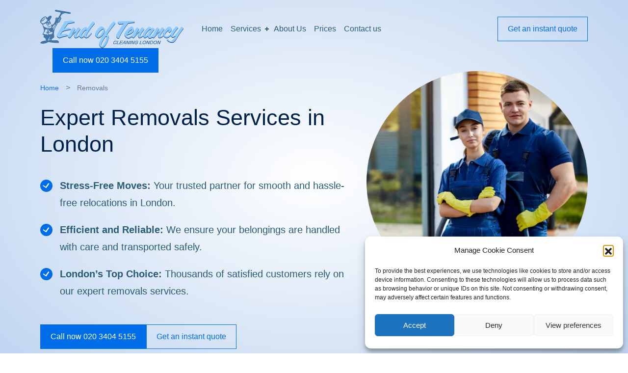

--- FILE ---
content_type: text/html; charset=UTF-8
request_url: http://www.endoftenancycleaninglondon.co.uk/removals/
body_size: 15101
content:
<!DOCTYPE html>
<!--[if IE 8 ]> <html lang="en-GB" class="no-js ie8" prefix="og: http://ogp.me/ns#"> <![endif]-->
<!--[if IE 9 ]> <html lang="en-GB" class="no-js ie9" prefix="og: http://ogp.me/ns#"> <![endif]-->
<!--[if IE 10 ]> <html lang="en-GB" class="no-js ie10" prefix="og: http://ogp.me/ns#"> <![endif]-->
<!--[if (gt IE 10)|!(IE)]><!-->
<html lang="en-GB" class="no-js" prefix="og: http://ogp.me/ns#">
<!--<![endif]-->
<head>
    <meta charset="utf-8" />
    <meta name="viewport" content="width=device-width, height=device-height, initial-scale=1, maximum-scale=5">
    <link rel="shortcut icon" href="https://www.endoftenancycleaninglondon.co.uk/wp-content/uploads/2023/08/favicon-2.png" type="image/x-icon" />
    <link rel="preload" href="https://www.endoftenancycleaninglondon.co.uk/wp-content/themes/check-theme/assets/font/roboto-regular.woff2" as="font" type="font/woff2" crossorigin="anonymous">
<link rel="preload" href="https://www.endoftenancycleaninglondon.co.uk/wp-content/themes/check-theme/assets/font/roboto-bold.woff2" as="font" type="font/woff2" crossorigin="anonymous">

<style>
    @font-face {
        font-display: swap;
        font-family: robotoregular;
        src: url(http://www.endoftenancycleaninglondon.co.uk/wp-content/themes/check-theme/assets/font/roboto-regular.woff2) format('woff2'),
            url(http://www.endoftenancycleaninglondon.co.uk/wp-content/themes/check-theme/assets/font/roboto-regular.woff) format('woff'),
            url(http://www.endoftenancycleaninglondon.co.uk/wp-content/themes/check-theme/assets/font/roboto-regular.ttf) format('truetype');
        font-weight: normal;
        font-style: normal;
    }

    @font-face {
        font-display: swap;
        font-family: robotobold;
        src: url(http://www.endoftenancycleaninglondon.co.uk/wp-content/themes/check-theme/assets/font/roboto-bold.woff2) format('woff2'),
        url(http://www.endoftenancycleaninglondon.co.uk/wp-content/themes/check-theme/assets/font/roboto-bold.woff) format('woff'),
        url(http://www.endoftenancycleaninglondon.co.uk/wp-content/themes/check-theme/assets/font/roboto-bold.ttf) format('truetype');
        font-weight: normal;
        font-style: normal;
    }
</style>

        <meta name='robots' content='index, follow, max-image-preview:large, max-snippet:-1, max-video-preview:-1' />

	<!-- This site is optimized with the Yoast SEO plugin v26.3 - https://yoast.com/wordpress/plugins/seo/ -->
	<title>Seamless Relocations: Removals Services in London</title>
	<link rel="canonical" href="https://www.endoftenancycleaninglondon.co.uk/removals/" />
	<meta property="og:locale" content="en_US" />
	<meta property="og:type" content="article" />
	<meta property="og:title" content="Seamless Relocations: Removals Services in London" />
	<meta property="og:url" content="https://www.endoftenancycleaninglondon.co.uk/removals/" />
	<meta property="og:site_name" content="End Of Tenancy Cleaning London" />
	<meta property="article:modified_time" content="2023-08-24T11:50:06+00:00" />
	<meta name="twitter:card" content="summary_large_image" />
	<meta name="twitter:label1" content="Est. reading time" />
	<meta name="twitter:data1" content="1 minute" />
	<script type="application/ld+json" class="yoast-schema-graph">{"@context":"https://schema.org","@graph":[{"@type":"WebPage","@id":"https://www.endoftenancycleaninglondon.co.uk/removals/","url":"https://www.endoftenancycleaninglondon.co.uk/removals/","name":"Seamless Relocations: Removals Services in London","isPartOf":{"@id":"https://www.endoftenancycleaninglondon.co.uk/#website"},"datePublished":"2023-08-23T15:05:59+00:00","dateModified":"2023-08-24T11:50:06+00:00","breadcrumb":{"@id":"https://www.endoftenancycleaninglondon.co.uk/removals/#breadcrumb"},"inLanguage":"en-US","potentialAction":[{"@type":"ReadAction","target":["https://www.endoftenancycleaninglondon.co.uk/removals/"]}]},{"@type":"BreadcrumbList","@id":"https://www.endoftenancycleaninglondon.co.uk/removals/#breadcrumb","itemListElement":[{"@type":"ListItem","position":1,"name":"Home","item":"https://www.endoftenancycleaninglondon.co.uk/"},{"@type":"ListItem","position":2,"name":"Removals"}]},{"@type":"WebSite","@id":"https://www.endoftenancycleaninglondon.co.uk/#website","url":"https://www.endoftenancycleaninglondon.co.uk/","name":"End Of Tenancy Cleaning London","description":"Just another WordPress site","potentialAction":[{"@type":"SearchAction","target":{"@type":"EntryPoint","urlTemplate":"https://www.endoftenancycleaninglondon.co.uk/?s={search_term_string}"},"query-input":{"@type":"PropertyValueSpecification","valueRequired":true,"valueName":"search_term_string"}}],"inLanguage":"en-US"}]}</script>
	<!-- / Yoast SEO plugin. -->


<link rel='dns-prefetch' href='//www.google.com' />
<link rel="alternate" title="oEmbed (JSON)" type="application/json+oembed" href="https://www.endoftenancycleaninglondon.co.uk/wp-json/oembed/1.0/embed?url=http%3A%2F%2Fwww.endoftenancycleaninglondon.co.uk%2Fremovals%2F" />
<link rel="alternate" title="oEmbed (XML)" type="text/xml+oembed" href="https://www.endoftenancycleaninglondon.co.uk/wp-json/oembed/1.0/embed?url=http%3A%2F%2Fwww.endoftenancycleaninglondon.co.uk%2Fremovals%2F&#038;format=xml" />
<style id='wp-img-auto-sizes-contain-inline-css' type='text/css'>
img:is([sizes=auto i],[sizes^="auto," i]){contain-intrinsic-size:3000px 1500px}
/*# sourceURL=wp-img-auto-sizes-contain-inline-css */
</style>
<link rel='stylesheet' id='cmplz-general-css' href="https://www.endoftenancycleaninglondon.co.uk/wp-content/plugins/complianz-gdpr/assets/css/cookieblocker.min.css?ver=1763281717" type='text/css' media='all' />
<link rel='stylesheet' id='bootstrap-reboot-css' href="https://www.endoftenancycleaninglondon.co.uk/wp-content/themes/check-theme/assets/css/bootstrap-reboot.min.css?ver=1.0.7" type='text/css' media='all' />
<link rel='stylesheet' id='bootstrap-grid-css' href="https://www.endoftenancycleaninglondon.co.uk/wp-content/themes/check-theme/assets/css/bootstrap-grid.min.css?ver=1.0.7" type='text/css' media='all' />
<link rel='stylesheet' id='theme-variables-css' href="https://www.endoftenancycleaninglondon.co.uk/wp-content/themes/check-theme/assets/css/variables/blue_1.css?ver=1.0.7" type='text/css' media='all' />
<link rel='stylesheet' id='header-css' href="https://www.endoftenancycleaninglondon.co.uk/wp-content/themes/check-theme/assets/css/parts/header.css?ver=1.0.7" type='text/css' media='all' />
<link rel='stylesheet' id='breadcrumbs-css' href="https://www.endoftenancycleaninglondon.co.uk/wp-content/themes/check-theme/assets/css/parts/breadcrumbs.css?ver=1.0.7" type='text/css' media='all' />
<link rel='stylesheet' id='custom-form-css' href="https://www.endoftenancycleaninglondon.co.uk/wp-content/themes/check-theme/assets/css/parts/form.css?ver=1.0.7" type='text/css' media='all' />
<link rel='stylesheet' id='app-css' href="https://www.endoftenancycleaninglondon.co.uk/wp-content/themes/check-theme/assets/css/app.css?ver=1.0.7" type='text/css' media='all' />
<link rel='stylesheet' id='fo-slider-css' href="https://www.endoftenancycleaninglondon.co.uk/wp-content/themes/check-theme/assets/css/parts/fo-slider.css?ver=1.0.7" type='text/css' media='all' />
<link rel='stylesheet' id='splide-core-min-css' href="https://www.endoftenancycleaninglondon.co.uk/wp-content/themes/check-theme/assets/css/sliders/splide-core.min.css?ver=1.0.7" type='text/css' media='all' />
<link rel='stylesheet' id='splide-custom-css' href="https://www.endoftenancycleaninglondon.co.uk/wp-content/themes/check-theme/assets/css/sliders/splide-custom.css?ver=1.0.7" type='text/css' media='all' />
<script type="text/javascript" src="https://www.endoftenancycleaninglondon.co.uk/wp-content/themes/check-theme/assets/js/jquery.js?ver=1.0.7" id="jquery-js"></script>
<script type="text/javascript" src="https://www.endoftenancycleaninglondon.co.uk/wp-content/themes/check-theme/assets/js/functions.js?ver=1.0.7" id="custom-functions-js"></script>
<link rel="https://api.w.org/" href="https://www.endoftenancycleaninglondon.co.uk/wp-json/" /><link rel="alternate" title="JSON" type="application/json" href="https://www.endoftenancycleaninglondon.co.uk/wp-json/wp/v2/pages/342" /><link rel="EditURI" type="application/rsd+xml" title="RSD" href="https://www.endoftenancycleaninglondon.co.uk/xmlrpc.php?rsd" />
<meta name="generator" content="WordPress 6.9" />
<link rel='shortlink' href="https://www.endoftenancycleaninglondon.co.uk/?p=342" />
			<style>.cmplz-hidden {
					display: none !important;
				}</style>		<style type="text/css" id="wp-custom-css">
			@media (max-width: 991px) {.header-inner .cta-call {
    margin-left: 15px;
}
}

.navbar-button > button {
    margin-left: 20px;
}
		</style>
		<link rel='stylesheet' id='custom-benefits-section-css' href="https://www.endoftenancycleaninglondon.co.uk/wp-content/themes/check-theme/assets/css/components/benefits-section.css?ver=1.0.7" type='text/css' media='all' />
<link rel='stylesheet' id='custom-buttons-css' href="https://www.endoftenancycleaninglondon.co.uk/wp-content/themes/check-theme/assets/css/components/buttons.css?ver=1.0.7" type='text/css' media='all' />
<link rel='stylesheet' id='custom-faq-css' href="https://www.endoftenancycleaninglondon.co.uk/wp-content/themes/check-theme/assets/css/components/faq.css?ver=1.0.7" type='text/css' media='all' />
<link rel='stylesheet' id='custom-hero-v1-css' href="https://www.endoftenancycleaninglondon.co.uk/wp-content/themes/check-theme/assets/css/components/hero-v1.css?ver=1.0.7" type='text/css' media='all' />
<link rel='stylesheet' id='custom-image-css' href="https://www.endoftenancycleaninglondon.co.uk/wp-content/themes/check-theme/assets/css/components/image.css?ver=1.0.7" type='text/css' media='all' />
<link rel='stylesheet' id='custom-reviews-slider-css' href="https://www.endoftenancycleaninglondon.co.uk/wp-content/themes/check-theme/assets/css/components/reviews-slider.css?ver=1.0.7" type='text/css' media='all' />
<link rel='stylesheet' id='custom-section-css' href="https://www.endoftenancycleaninglondon.co.uk/wp-content/themes/check-theme/assets/css/components/section.css?ver=1.0.7" type='text/css' media='all' />
<link rel='stylesheet' id='custom-text-css' href="https://www.endoftenancycleaninglondon.co.uk/wp-content/themes/check-theme/assets/css/components/text.css?ver=1.0.7" type='text/css' media='all' />
<style id='wp-block-heading-inline-css' type='text/css'>
h1:where(.wp-block-heading).has-background,h2:where(.wp-block-heading).has-background,h3:where(.wp-block-heading).has-background,h4:where(.wp-block-heading).has-background,h5:where(.wp-block-heading).has-background,h6:where(.wp-block-heading).has-background{padding:1.25em 2.375em}h1.has-text-align-left[style*=writing-mode]:where([style*=vertical-lr]),h1.has-text-align-right[style*=writing-mode]:where([style*=vertical-rl]),h2.has-text-align-left[style*=writing-mode]:where([style*=vertical-lr]),h2.has-text-align-right[style*=writing-mode]:where([style*=vertical-rl]),h3.has-text-align-left[style*=writing-mode]:where([style*=vertical-lr]),h3.has-text-align-right[style*=writing-mode]:where([style*=vertical-rl]),h4.has-text-align-left[style*=writing-mode]:where([style*=vertical-lr]),h4.has-text-align-right[style*=writing-mode]:where([style*=vertical-rl]),h5.has-text-align-left[style*=writing-mode]:where([style*=vertical-lr]),h5.has-text-align-right[style*=writing-mode]:where([style*=vertical-rl]),h6.has-text-align-left[style*=writing-mode]:where([style*=vertical-lr]),h6.has-text-align-right[style*=writing-mode]:where([style*=vertical-rl]){rotate:180deg}
/*# sourceURL=http://www.endoftenancycleaninglondon.co.uk/wp-includes/blocks/heading/style.min.css */
</style>
<style id='wp-block-columns-inline-css' type='text/css'>
.wp-block-columns{box-sizing:border-box;display:flex;flex-wrap:wrap!important}@media (min-width:782px){.wp-block-columns{flex-wrap:nowrap!important}}.wp-block-columns{align-items:normal!important}.wp-block-columns.are-vertically-aligned-top{align-items:flex-start}.wp-block-columns.are-vertically-aligned-center{align-items:center}.wp-block-columns.are-vertically-aligned-bottom{align-items:flex-end}@media (max-width:781px){.wp-block-columns:not(.is-not-stacked-on-mobile)>.wp-block-column{flex-basis:100%!important}}@media (min-width:782px){.wp-block-columns:not(.is-not-stacked-on-mobile)>.wp-block-column{flex-basis:0;flex-grow:1}.wp-block-columns:not(.is-not-stacked-on-mobile)>.wp-block-column[style*=flex-basis]{flex-grow:0}}.wp-block-columns.is-not-stacked-on-mobile{flex-wrap:nowrap!important}.wp-block-columns.is-not-stacked-on-mobile>.wp-block-column{flex-basis:0;flex-grow:1}.wp-block-columns.is-not-stacked-on-mobile>.wp-block-column[style*=flex-basis]{flex-grow:0}:where(.wp-block-columns){margin-bottom:1.75em}:where(.wp-block-columns.has-background){padding:1.25em 2.375em}.wp-block-column{flex-grow:1;min-width:0;overflow-wrap:break-word;word-break:break-word}.wp-block-column.is-vertically-aligned-top{align-self:flex-start}.wp-block-column.is-vertically-aligned-center{align-self:center}.wp-block-column.is-vertically-aligned-bottom{align-self:flex-end}.wp-block-column.is-vertically-aligned-stretch{align-self:stretch}.wp-block-column.is-vertically-aligned-bottom,.wp-block-column.is-vertically-aligned-center,.wp-block-column.is-vertically-aligned-top{width:100%}
/*# sourceURL=http://www.endoftenancycleaninglondon.co.uk/wp-includes/blocks/columns/style.min.css */
</style>
<style id='global-styles-inline-css' type='text/css'>
:root{--wp--preset--aspect-ratio--square: 1;--wp--preset--aspect-ratio--4-3: 4/3;--wp--preset--aspect-ratio--3-4: 3/4;--wp--preset--aspect-ratio--3-2: 3/2;--wp--preset--aspect-ratio--2-3: 2/3;--wp--preset--aspect-ratio--16-9: 16/9;--wp--preset--aspect-ratio--9-16: 9/16;--wp--preset--color--black: #000000;--wp--preset--color--cyan-bluish-gray: #abb8c3;--wp--preset--color--white: #ffffff;--wp--preset--color--pale-pink: #f78da7;--wp--preset--color--vivid-red: #cf2e2e;--wp--preset--color--luminous-vivid-orange: #ff6900;--wp--preset--color--luminous-vivid-amber: #fcb900;--wp--preset--color--light-green-cyan: #7bdcb5;--wp--preset--color--vivid-green-cyan: #00d084;--wp--preset--color--pale-cyan-blue: #8ed1fc;--wp--preset--color--vivid-cyan-blue: #0693e3;--wp--preset--color--vivid-purple: #9b51e0;--wp--preset--gradient--vivid-cyan-blue-to-vivid-purple: linear-gradient(135deg,rgb(6,147,227) 0%,rgb(155,81,224) 100%);--wp--preset--gradient--light-green-cyan-to-vivid-green-cyan: linear-gradient(135deg,rgb(122,220,180) 0%,rgb(0,208,130) 100%);--wp--preset--gradient--luminous-vivid-amber-to-luminous-vivid-orange: linear-gradient(135deg,rgb(252,185,0) 0%,rgb(255,105,0) 100%);--wp--preset--gradient--luminous-vivid-orange-to-vivid-red: linear-gradient(135deg,rgb(255,105,0) 0%,rgb(207,46,46) 100%);--wp--preset--gradient--very-light-gray-to-cyan-bluish-gray: linear-gradient(135deg,rgb(238,238,238) 0%,rgb(169,184,195) 100%);--wp--preset--gradient--cool-to-warm-spectrum: linear-gradient(135deg,rgb(74,234,220) 0%,rgb(151,120,209) 20%,rgb(207,42,186) 40%,rgb(238,44,130) 60%,rgb(251,105,98) 80%,rgb(254,248,76) 100%);--wp--preset--gradient--blush-light-purple: linear-gradient(135deg,rgb(255,206,236) 0%,rgb(152,150,240) 100%);--wp--preset--gradient--blush-bordeaux: linear-gradient(135deg,rgb(254,205,165) 0%,rgb(254,45,45) 50%,rgb(107,0,62) 100%);--wp--preset--gradient--luminous-dusk: linear-gradient(135deg,rgb(255,203,112) 0%,rgb(199,81,192) 50%,rgb(65,88,208) 100%);--wp--preset--gradient--pale-ocean: linear-gradient(135deg,rgb(255,245,203) 0%,rgb(182,227,212) 50%,rgb(51,167,181) 100%);--wp--preset--gradient--electric-grass: linear-gradient(135deg,rgb(202,248,128) 0%,rgb(113,206,126) 100%);--wp--preset--gradient--midnight: linear-gradient(135deg,rgb(2,3,129) 0%,rgb(40,116,252) 100%);--wp--preset--font-size--small: 13px;--wp--preset--font-size--medium: 20px;--wp--preset--font-size--large: 36px;--wp--preset--font-size--x-large: 42px;--wp--preset--spacing--20: 0.44rem;--wp--preset--spacing--30: 0.67rem;--wp--preset--spacing--40: 1rem;--wp--preset--spacing--50: 1.5rem;--wp--preset--spacing--60: 2.25rem;--wp--preset--spacing--70: 3.38rem;--wp--preset--spacing--80: 5.06rem;--wp--preset--shadow--natural: 6px 6px 9px rgba(0, 0, 0, 0.2);--wp--preset--shadow--deep: 12px 12px 50px rgba(0, 0, 0, 0.4);--wp--preset--shadow--sharp: 6px 6px 0px rgba(0, 0, 0, 0.2);--wp--preset--shadow--outlined: 6px 6px 0px -3px rgb(255, 255, 255), 6px 6px rgb(0, 0, 0);--wp--preset--shadow--crisp: 6px 6px 0px rgb(0, 0, 0);}:where(.is-layout-flex){gap: 0.5em;}:where(.is-layout-grid){gap: 0.5em;}body .is-layout-flex{display: flex;}.is-layout-flex{flex-wrap: wrap;align-items: center;}.is-layout-flex > :is(*, div){margin: 0;}body .is-layout-grid{display: grid;}.is-layout-grid > :is(*, div){margin: 0;}:where(.wp-block-columns.is-layout-flex){gap: 2em;}:where(.wp-block-columns.is-layout-grid){gap: 2em;}:where(.wp-block-post-template.is-layout-flex){gap: 1.25em;}:where(.wp-block-post-template.is-layout-grid){gap: 1.25em;}.has-black-color{color: var(--wp--preset--color--black) !important;}.has-cyan-bluish-gray-color{color: var(--wp--preset--color--cyan-bluish-gray) !important;}.has-white-color{color: var(--wp--preset--color--white) !important;}.has-pale-pink-color{color: var(--wp--preset--color--pale-pink) !important;}.has-vivid-red-color{color: var(--wp--preset--color--vivid-red) !important;}.has-luminous-vivid-orange-color{color: var(--wp--preset--color--luminous-vivid-orange) !important;}.has-luminous-vivid-amber-color{color: var(--wp--preset--color--luminous-vivid-amber) !important;}.has-light-green-cyan-color{color: var(--wp--preset--color--light-green-cyan) !important;}.has-vivid-green-cyan-color{color: var(--wp--preset--color--vivid-green-cyan) !important;}.has-pale-cyan-blue-color{color: var(--wp--preset--color--pale-cyan-blue) !important;}.has-vivid-cyan-blue-color{color: var(--wp--preset--color--vivid-cyan-blue) !important;}.has-vivid-purple-color{color: var(--wp--preset--color--vivid-purple) !important;}.has-black-background-color{background-color: var(--wp--preset--color--black) !important;}.has-cyan-bluish-gray-background-color{background-color: var(--wp--preset--color--cyan-bluish-gray) !important;}.has-white-background-color{background-color: var(--wp--preset--color--white) !important;}.has-pale-pink-background-color{background-color: var(--wp--preset--color--pale-pink) !important;}.has-vivid-red-background-color{background-color: var(--wp--preset--color--vivid-red) !important;}.has-luminous-vivid-orange-background-color{background-color: var(--wp--preset--color--luminous-vivid-orange) !important;}.has-luminous-vivid-amber-background-color{background-color: var(--wp--preset--color--luminous-vivid-amber) !important;}.has-light-green-cyan-background-color{background-color: var(--wp--preset--color--light-green-cyan) !important;}.has-vivid-green-cyan-background-color{background-color: var(--wp--preset--color--vivid-green-cyan) !important;}.has-pale-cyan-blue-background-color{background-color: var(--wp--preset--color--pale-cyan-blue) !important;}.has-vivid-cyan-blue-background-color{background-color: var(--wp--preset--color--vivid-cyan-blue) !important;}.has-vivid-purple-background-color{background-color: var(--wp--preset--color--vivid-purple) !important;}.has-black-border-color{border-color: var(--wp--preset--color--black) !important;}.has-cyan-bluish-gray-border-color{border-color: var(--wp--preset--color--cyan-bluish-gray) !important;}.has-white-border-color{border-color: var(--wp--preset--color--white) !important;}.has-pale-pink-border-color{border-color: var(--wp--preset--color--pale-pink) !important;}.has-vivid-red-border-color{border-color: var(--wp--preset--color--vivid-red) !important;}.has-luminous-vivid-orange-border-color{border-color: var(--wp--preset--color--luminous-vivid-orange) !important;}.has-luminous-vivid-amber-border-color{border-color: var(--wp--preset--color--luminous-vivid-amber) !important;}.has-light-green-cyan-border-color{border-color: var(--wp--preset--color--light-green-cyan) !important;}.has-vivid-green-cyan-border-color{border-color: var(--wp--preset--color--vivid-green-cyan) !important;}.has-pale-cyan-blue-border-color{border-color: var(--wp--preset--color--pale-cyan-blue) !important;}.has-vivid-cyan-blue-border-color{border-color: var(--wp--preset--color--vivid-cyan-blue) !important;}.has-vivid-purple-border-color{border-color: var(--wp--preset--color--vivid-purple) !important;}.has-vivid-cyan-blue-to-vivid-purple-gradient-background{background: var(--wp--preset--gradient--vivid-cyan-blue-to-vivid-purple) !important;}.has-light-green-cyan-to-vivid-green-cyan-gradient-background{background: var(--wp--preset--gradient--light-green-cyan-to-vivid-green-cyan) !important;}.has-luminous-vivid-amber-to-luminous-vivid-orange-gradient-background{background: var(--wp--preset--gradient--luminous-vivid-amber-to-luminous-vivid-orange) !important;}.has-luminous-vivid-orange-to-vivid-red-gradient-background{background: var(--wp--preset--gradient--luminous-vivid-orange-to-vivid-red) !important;}.has-very-light-gray-to-cyan-bluish-gray-gradient-background{background: var(--wp--preset--gradient--very-light-gray-to-cyan-bluish-gray) !important;}.has-cool-to-warm-spectrum-gradient-background{background: var(--wp--preset--gradient--cool-to-warm-spectrum) !important;}.has-blush-light-purple-gradient-background{background: var(--wp--preset--gradient--blush-light-purple) !important;}.has-blush-bordeaux-gradient-background{background: var(--wp--preset--gradient--blush-bordeaux) !important;}.has-luminous-dusk-gradient-background{background: var(--wp--preset--gradient--luminous-dusk) !important;}.has-pale-ocean-gradient-background{background: var(--wp--preset--gradient--pale-ocean) !important;}.has-electric-grass-gradient-background{background: var(--wp--preset--gradient--electric-grass) !important;}.has-midnight-gradient-background{background: var(--wp--preset--gradient--midnight) !important;}.has-small-font-size{font-size: var(--wp--preset--font-size--small) !important;}.has-medium-font-size{font-size: var(--wp--preset--font-size--medium) !important;}.has-large-font-size{font-size: var(--wp--preset--font-size--large) !important;}.has-x-large-font-size{font-size: var(--wp--preset--font-size--x-large) !important;}
:where(.wp-block-columns.is-layout-flex){gap: 2em;}:where(.wp-block-columns.is-layout-grid){gap: 2em;}
/*# sourceURL=global-styles-inline-css */
</style>
</head>

<body>
    <script type="application/ld+json" data-script-src="true"> 
{
  "@context": "https://schema.org",
  "@type": "Product",
  "brand": "End Of Tenancy Cleaning London",
  "name": "End Of Tenancy Cleaning Services In London",
  "image": "https://www.endoftenancycleaninglondon.co.uk/wp-content/uploads/2023/08/eot3.jpg",
  "description": "End Of Tenancy Cleaning Services in all London areas.",
  "aggregateRating": {
    "@type": "aggregateRating",
    "ratingValue": "4.9",
    "reviewCount": "189"
  }
}
</script>    <header>
    <div class="header-holder">
        <div class="container">
            <div class="row">
                <div class="col-sm-12" id="logo-wrap">
                    <div class="header-inner">
                                                                        
                        <a href="https://www.endoftenancycleaninglondon.co.uk/" title="End Of Tenancy Cleaning London" class="logo">
                            <img src="https://www.endoftenancycleaninglondon.co.uk/wp-content/uploads/2023/08/logo-1.png" alt="" title="logo (1)" fetchpriority="high" />                        </a>

                        <ul id="menu-header-menu" class="header-menu"><li id="menu-item-51" class="menu-item menu-item-type-post_type menu-item-object-page menu-item-home menu-item-51"><a href="https://www.endoftenancycleaninglondon.co.uk/">Home</a></li>
<li id="menu-item-54" class="menu-item menu-item-type-custom menu-item-object-custom current-menu-ancestor current-menu-parent menu-item-has-children menu-item-54"><a href="#">Services</a>
<ul class="sub-menu">
	<li id="menu-item-329" class="menu-item menu-item-type-post_type menu-item-object-page menu-item-329"><a href="https://www.endoftenancycleaninglondon.co.uk/move-out-cleaning/">Move Out Cleaning</a></li>
	<li id="menu-item-328" class="menu-item menu-item-type-post_type menu-item-object-page menu-item-328"><a href="https://www.endoftenancycleaninglondon.co.uk/carpet-cleaning/">Carpet Cleaning</a></li>
	<li id="menu-item-355" class="menu-item menu-item-type-post_type menu-item-object-page menu-item-355"><a href="https://www.endoftenancycleaninglondon.co.uk/window-cleaning/">Window Cleaning</a></li>
	<li id="menu-item-354" class="menu-item menu-item-type-post_type menu-item-object-page current-menu-item page_item page-item-342 current_page_item menu-item-354"><a href="https://www.endoftenancycleaninglondon.co.uk/removals/" aria-current="page">Removals Services</a></li>
	<li id="menu-item-353" class="menu-item menu-item-type-post_type menu-item-object-page menu-item-353"><a href="https://www.endoftenancycleaninglondon.co.uk/property-makeover/">Property Makeover</a></li>
</ul>
</li>
<li id="menu-item-362" class="menu-item menu-item-type-post_type menu-item-object-page menu-item-362"><a href="https://www.endoftenancycleaninglondon.co.uk/about-us/">About Us</a></li>
<li id="menu-item-330" class="menu-item menu-item-type-post_type menu-item-object-page menu-item-330"><a href="https://www.endoftenancycleaninglondon.co.uk/cleaning-prices/">Prices</a></li>
<li id="menu-item-361" class="menu-item menu-item-type-post_type menu-item-object-page menu-item-361"><a href="https://www.endoftenancycleaninglondon.co.uk/contact-us/">Contact us</a></li>
</ul>                        
                                                <a href="https://www.endoftenancycleaninglondon.co.uk/contact-us/" title="Get an instant quote" class="btn cta-book">Get an instant quote</a>
        
                        <a href="tel:+442034045155" class="btn filled cta-call" title="Call End Of Tenancy Cleaning London on 020 3404 5155">
                            Call now <span class="d-none d-xl-inline-block">020 3404 5155</span>
                        </a>

            
                        <div class="navbar-button d-lg-none" id="navbar-button">
                            <button type="button" class="sidebar-button" title="Sidebar Button" id="sidebar-button">
                                <span class="icon-bar"></span>
                                <span class="icon-bar"></span>
                                <span class="icon-bar"></span>
                            </button>
                        </div>
                    </div>
                    <!-- /.header-inner -->
            
                </div>
            </div>
        </div>
    </div>
</header> 
<main>
<section class="hero-section">
    <div class="container">
        <div class="row">
            <div class="col-md-7 order-1 order-md-0">
         
                                    

<div id="breadcrumbs">
            <div>
            <a href="https://www.endoftenancycleaninglondon.co.uk/">
                <span>Home</span>
            </a>
        </div>

                    <span>&gt;</span>
                    <div>
            <a href="https://www.endoftenancycleaninglondon.co.uk/removals/">
                <span>Removals</span>
            </a>
        </div>

            </div>                
                <div class="hero-text">
                    <h1>Expert Removals Services in London</h1>

                                            <div class="hero-text-inner">
                            <ul>
<li><strong>Stress-Free Moves:</strong> Your trusted partner for smooth and hassle-free relocations in London.</li>
<li><strong>Efficient and Reliable:</strong> We ensure your belongings are handled with care and transported safely.</li>
<li><strong>London&#8217;s Top Choice:</strong> Thousands of satisfied customers rely on our expert removals services.</li>
</ul>
                        </div>
                          
                                            <div class="hero-cta">
                            <a href="tel:+442034045155" class="btn filled cta-call" title="Call http://www.endoftenancycleaninglondon.co.uk/ on 020 3404 5155">
                                Call now <span>020 3404 5155</span>
                            </a>
                            <a href="https://www.endoftenancycleaninglondon.co.uk/contact-us/" title="Get an instant quote" class="btn">Get an instant quote</a>
                        </div>
                                    </div>
                <!-- /.hero-text -->
            </div>
            <div class="col-md-5 order-0 order-md-1 hero-image-holder">
                <picture><source srcset ="http://www.endoftenancycleaninglondon.co.uk/wp-content/uploads/2023/08/bg.png" media="(min-width:768px)" /><img decoding="async" src="https://www.endoftenancycleaninglondon.co.uk/wp-content/uploads/2023/08/Mask-Group-4.png" alt="" title="bg" "" fetchpriority="high" /></picture>            </div>
        </div>
    </div>
</section>

<section class="benefits-section">
    <div class="container">
        <div class="row">
            <div class="col-sm-12">
                <div class="benefits-list">
                                            <div>
                            Removals Near You                        </div>
                                            <div>
                            Removals Services Near You                        </div>
                                            <div>
                            Removals Experts Near You                        </div>
                                            <div>
                            Removal Services Near You                        </div>
                                    </div>
            </div>
        </div>
    </div>
</section>


<section class="section section--white ">
    <div class="container">
                        <header class="section__head section-holder-title">
                                                    <p>Welcome to Removals London, your trusted partner for making your move in the vibrant city of London as smooth and stress-free as possible. We understand that moving can be a daunting task, whether it&#8217;s a home or business relocation. Our goal is to provide you with expert removals services that simplify the process and ensure the safe transportation of your belongings. Here&#8217;s why choosing us is the right choice:</p>
                            </header>
                
        <div class="section__body">
            <div class="acf-innerblocks-container"></div>
        </div>
    </div>
</section>

<section class="section section--white ">
    <div class="container">
                        <header class="section__head section-holder-title">
                                    <h2>Why Choose Us &#8211; Removals London:</h2>
                                                    <p>At Removals London, we take pride in offering top-tier removals services that go beyond the ordinary. Our dedicated team of professionals is committed to ensuring your move is efficient, reliable, and tailored to your specific needs. Here&#8217;s what sets us apart:</p>
                            </header>
                
        <div class="section__body">
            <div class="acf-innerblocks-container">

<div class="wp-block-columns section__row section__row--2-50">
<div class="wp-block-column section__col section__col--first" style="flex-basis:50%"><div class="img-wrap shape">

                        
                    <picture><source srcset ="http://www.endoftenancycleaninglondon.co.uk/wp-content/uploads/2023/08/r1.jpg" media="(min-width:768px)" /><img decoding="async" src="https://www.endoftenancycleaninglondon.co.uk/wp-content/uploads/2023/08/r1.jpg" alt="Removals London" title="Removals London" "" fetchpriority="high" /></picture></div>

<div class="cta-buttons align-left">
                
                            
                    <a href="tel:+442034045155" class="btn">
                                    Call now 020 3404 5155                            </a>
                    </div>
</div>



<div class="wp-block-column section__col section__col--last" style="flex-basis:50%"><div class="text-component">
    </div>


<div class="text-component">
    <p><strong>1. Expertise That Matters:</strong> With years of experience in the industry, our team possesses the expertise to handle all aspects of your move, from packing and loading to transportation and unloading. We understand the unique challenges of moving in London&#8217;s dynamic environment.</p>
<p><strong>2. Comprehensive Services:</strong> We offer a wide range of removals services to cater to your specific requirements. Whether it&#8217;s a residential move, office relocation, or international move, we have the experience and resources to make it happen seamlessly.</p>
<p><strong>3. Secure and Efficient Packing:</strong> Our packing services ensure that your belongings are securely packed and protected during transit. We use high-quality packing materials to safeguard your valuables.</p>
<p><strong>4. State-of-the-Art Equipment:</strong> We employ modern and reliable equipment, including trucks and lifting tools, to ensure the safe handling and transportation of your items.</p>
<p><strong>5. Competitive Pricing:</strong> We believe in providing transparent and competitive pricing. You&#8217;ll receive an upfront quote with no hidden fees, just straightforward pricing that reflects the quality of our service.</p>
<p><strong>6. Local Knowledge:</strong> Being based in London, we have an in-depth understanding of the city&#8217;s layout and logistics. Our local knowledge allows us to navigate efficiently and plan your move with precision.</p>
<p><strong>7. Customer Satisfaction:</strong> Your satisfaction is our priority. We are dedicated to providing a smooth, stress-free moving experience. Our commitment to customer service sets us apart.</p>
</div>
</div>
</div>

</div>
        </div>
    </div>
</section>

<section class="section section--primary ">
    <div class="container">
                        <header class="section__head section-holder-title">
                                    <h2>Benefits of Choosing Removals London:</h2>
                                            </header>
                
        <div class="section__body">
            <div class="acf-innerblocks-container">

<div class="wp-block-columns section__row section__row--2-50 section__row--reverse">
<div class="wp-block-column section__col section__col--last" style="flex-basis:50%"><div class="text-component">
    <p><strong>Peace of Mind:</strong> Our experienced team handles every aspect of your move, giving you peace of mind knowing that your belongings are in expert hands.</p>
<p><strong>Efficiency:</strong> We ensure a swift and efficient move, minimizing downtime and disruptions to your daily life or business operations.</p>
<p><strong>Safety:</strong> We prioritize the safety of your items during transit. Our secure packing and reliable transportation methods ensure that your belongings arrive intact.</p>
<p><strong>Time-Saving:</strong> With our services, you can focus on settling into your new home or business location while we take care of the logistics.</p>
<p><strong>Reliability:</strong> Our track record of successful moves and satisfied customers speaks to our reliability and professionalism.</p>
<p>Make your move in London a seamless experience with Removals London. Contact us today for a free quote and discover how our expert removals services can simplify your relocation process.</p>
</div>
</div>



<div class="wp-block-column section__col section__col--first" style="flex-basis:50%"><div class="img-wrap shape">

                        
                    <picture><source srcset ="http://www.endoftenancycleaninglondon.co.uk/wp-content/uploads/2023/08/r.jpg" media="(min-width:768px)" /><img decoding="async" src="https://www.endoftenancycleaninglondon.co.uk/wp-content/uploads/2023/08/r.jpg" alt="Removals Services London" title="Removals Services London" "" fetchpriority="high" /></picture></div>

<div class="cta-buttons align-center">
                
                            
                    <a href="https://www.endoftenancycleaninglondon.co.uk/contact-us/" class="btn">
                Get an instant quote            </a>
                    </div>
</div>
</div>

</div>
        </div>
    </div>
</section>

<section class="section section--black ">
    <div class="container">
                        <header class="section__head section-holder-title">
                                    <h2>What clients say about us</h2>
                                            </header>
                
        <div class="section__body">
            <div class="acf-innerblocks-container">
<div class="reviews-slider-wrap">
    <div class="splide reviews-slider" data-id="reviewsSlider">
        <div class="splide__track">
            <div class="splide__list">
                                    <div class="splide__slide">
                        <div class="splide__slide-inner ">
                            <div class="slider-text">
                                <svg xmlns="http://www.w3.org/2000/svg" class="apostrophe" width="28.308" height="21.231" viewBox="0 0 28.308 21.231">
                                    <path id="Icon_open-double-quote-sans-right" data-name="Icon open-double-quote-sans-right" d="M10.616,0,0,10.616V21.231H10.616ZM28.308,0,17.693,10.616V21.231H28.308Z" fill="#0b5ada" />
                                </svg>
    
                                <p>
                                    I couldn&#8217;t believe my eyes when I walked into my apartment after the cleaning by End of Tenancy Cleaning London. It was sparkling! They truly exceeded my expectations.                                </p>
            
                                <div class="rating">
                                     
                                        <svg xmlns="http://www.w3.org/2000/svg" width="18" height="17.179" viewBox="0 0 18 17.179" class="star">
                                            <g id="star" transform="translate(0.001 -5.766)">
                                                <path id="Path_43" data-name="Path 43" d="M9.55,6.109l2.3,4.671a.615.615,0,0,0,.463.336l5.154.749a.615.615,0,0,1,.341,1.048l-3.73,3.635a.615.615,0,0,0-.177.544l.88,5.133a.614.614,0,0,1-.892.648L9.285,20.45a.614.614,0,0,0-.572,0L4.1,22.873a.614.614,0,0,1-.892-.648l.88-5.133a.615.615,0,0,0-.177-.544L.185,12.912a.615.615,0,0,1,.341-1.048l5.154-.749a.615.615,0,0,0,.463-.336l2.3-4.67A.614.614,0,0,1,9.55,6.109Z" transform="translate(0)"/>
                                            </g>
                                        </svg>
                                     
                                        <svg xmlns="http://www.w3.org/2000/svg" width="18" height="17.179" viewBox="0 0 18 17.179" class="star">
                                            <g id="star" transform="translate(0.001 -5.766)">
                                                <path id="Path_43" data-name="Path 43" d="M9.55,6.109l2.3,4.671a.615.615,0,0,0,.463.336l5.154.749a.615.615,0,0,1,.341,1.048l-3.73,3.635a.615.615,0,0,0-.177.544l.88,5.133a.614.614,0,0,1-.892.648L9.285,20.45a.614.614,0,0,0-.572,0L4.1,22.873a.614.614,0,0,1-.892-.648l.88-5.133a.615.615,0,0,0-.177-.544L.185,12.912a.615.615,0,0,1,.341-1.048l5.154-.749a.615.615,0,0,0,.463-.336l2.3-4.67A.614.614,0,0,1,9.55,6.109Z" transform="translate(0)"/>
                                            </g>
                                        </svg>
                                     
                                        <svg xmlns="http://www.w3.org/2000/svg" width="18" height="17.179" viewBox="0 0 18 17.179" class="star">
                                            <g id="star" transform="translate(0.001 -5.766)">
                                                <path id="Path_43" data-name="Path 43" d="M9.55,6.109l2.3,4.671a.615.615,0,0,0,.463.336l5.154.749a.615.615,0,0,1,.341,1.048l-3.73,3.635a.615.615,0,0,0-.177.544l.88,5.133a.614.614,0,0,1-.892.648L9.285,20.45a.614.614,0,0,0-.572,0L4.1,22.873a.614.614,0,0,1-.892-.648l.88-5.133a.615.615,0,0,0-.177-.544L.185,12.912a.615.615,0,0,1,.341-1.048l5.154-.749a.615.615,0,0,0,.463-.336l2.3-4.67A.614.614,0,0,1,9.55,6.109Z" transform="translate(0)"/>
                                            </g>
                                        </svg>
                                     
                                        <svg xmlns="http://www.w3.org/2000/svg" width="18" height="17.179" viewBox="0 0 18 17.179" class="star">
                                            <g id="star" transform="translate(0.001 -5.766)">
                                                <path id="Path_43" data-name="Path 43" d="M9.55,6.109l2.3,4.671a.615.615,0,0,0,.463.336l5.154.749a.615.615,0,0,1,.341,1.048l-3.73,3.635a.615.615,0,0,0-.177.544l.88,5.133a.614.614,0,0,1-.892.648L9.285,20.45a.614.614,0,0,0-.572,0L4.1,22.873a.614.614,0,0,1-.892-.648l.88-5.133a.615.615,0,0,0-.177-.544L.185,12.912a.615.615,0,0,1,.341-1.048l5.154-.749a.615.615,0,0,0,.463-.336l2.3-4.67A.614.614,0,0,1,9.55,6.109Z" transform="translate(0)"/>
                                            </g>
                                        </svg>
                                     
                                        <svg xmlns="http://www.w3.org/2000/svg" width="18" height="17.179" viewBox="0 0 18 17.179" class="star">
                                            <g id="star" transform="translate(0.001 -5.766)">
                                                <path id="Path_43" data-name="Path 43" d="M9.55,6.109l2.3,4.671a.615.615,0,0,0,.463.336l5.154.749a.615.615,0,0,1,.341,1.048l-3.73,3.635a.615.615,0,0,0-.177.544l.88,5.133a.614.614,0,0,1-.892.648L9.285,20.45a.614.614,0,0,0-.572,0L4.1,22.873a.614.614,0,0,1-.892-.648l.88-5.133a.615.615,0,0,0-.177-.544L.185,12.912a.615.615,0,0,1,.341-1.048l5.154-.749a.615.615,0,0,0,.463-.336l2.3-4.67A.614.614,0,0,1,9.55,6.109Z" transform="translate(0)"/>
                                            </g>
                                        </svg>
                                                                    </div>
                            </div>
                            
                            <span class="author">
                                Sarah M.                            </span>
                        </div>
                    </div>
                                    <div class="splide__slide">
                        <div class="splide__slide-inner ">
                            <div class="slider-text">
                                <svg xmlns="http://www.w3.org/2000/svg" class="apostrophe" width="28.308" height="21.231" viewBox="0 0 28.308 21.231">
                                    <path id="Icon_open-double-quote-sans-right" data-name="Icon open-double-quote-sans-right" d="M10.616,0,0,10.616V21.231H10.616ZM28.308,0,17.693,10.616V21.231H28.308Z" fill="#0b5ada" />
                                </svg>
    
                                <p>
                                    The team from End of Tenancy Cleaning London was prompt, professional, and thorough. They made moving out stress-free, and I got my full deposit back. Highly recommend!                                </p>
            
                                <div class="rating">
                                     
                                        <svg xmlns="http://www.w3.org/2000/svg" width="18" height="17.179" viewBox="0 0 18 17.179" class="star">
                                            <g id="star" transform="translate(0.001 -5.766)">
                                                <path id="Path_43" data-name="Path 43" d="M9.55,6.109l2.3,4.671a.615.615,0,0,0,.463.336l5.154.749a.615.615,0,0,1,.341,1.048l-3.73,3.635a.615.615,0,0,0-.177.544l.88,5.133a.614.614,0,0,1-.892.648L9.285,20.45a.614.614,0,0,0-.572,0L4.1,22.873a.614.614,0,0,1-.892-.648l.88-5.133a.615.615,0,0,0-.177-.544L.185,12.912a.615.615,0,0,1,.341-1.048l5.154-.749a.615.615,0,0,0,.463-.336l2.3-4.67A.614.614,0,0,1,9.55,6.109Z" transform="translate(0)"/>
                                            </g>
                                        </svg>
                                     
                                        <svg xmlns="http://www.w3.org/2000/svg" width="18" height="17.179" viewBox="0 0 18 17.179" class="star">
                                            <g id="star" transform="translate(0.001 -5.766)">
                                                <path id="Path_43" data-name="Path 43" d="M9.55,6.109l2.3,4.671a.615.615,0,0,0,.463.336l5.154.749a.615.615,0,0,1,.341,1.048l-3.73,3.635a.615.615,0,0,0-.177.544l.88,5.133a.614.614,0,0,1-.892.648L9.285,20.45a.614.614,0,0,0-.572,0L4.1,22.873a.614.614,0,0,1-.892-.648l.88-5.133a.615.615,0,0,0-.177-.544L.185,12.912a.615.615,0,0,1,.341-1.048l5.154-.749a.615.615,0,0,0,.463-.336l2.3-4.67A.614.614,0,0,1,9.55,6.109Z" transform="translate(0)"/>
                                            </g>
                                        </svg>
                                     
                                        <svg xmlns="http://www.w3.org/2000/svg" width="18" height="17.179" viewBox="0 0 18 17.179" class="star">
                                            <g id="star" transform="translate(0.001 -5.766)">
                                                <path id="Path_43" data-name="Path 43" d="M9.55,6.109l2.3,4.671a.615.615,0,0,0,.463.336l5.154.749a.615.615,0,0,1,.341,1.048l-3.73,3.635a.615.615,0,0,0-.177.544l.88,5.133a.614.614,0,0,1-.892.648L9.285,20.45a.614.614,0,0,0-.572,0L4.1,22.873a.614.614,0,0,1-.892-.648l.88-5.133a.615.615,0,0,0-.177-.544L.185,12.912a.615.615,0,0,1,.341-1.048l5.154-.749a.615.615,0,0,0,.463-.336l2.3-4.67A.614.614,0,0,1,9.55,6.109Z" transform="translate(0)"/>
                                            </g>
                                        </svg>
                                     
                                        <svg xmlns="http://www.w3.org/2000/svg" width="18" height="17.179" viewBox="0 0 18 17.179" class="star">
                                            <g id="star" transform="translate(0.001 -5.766)">
                                                <path id="Path_43" data-name="Path 43" d="M9.55,6.109l2.3,4.671a.615.615,0,0,0,.463.336l5.154.749a.615.615,0,0,1,.341,1.048l-3.73,3.635a.615.615,0,0,0-.177.544l.88,5.133a.614.614,0,0,1-.892.648L9.285,20.45a.614.614,0,0,0-.572,0L4.1,22.873a.614.614,0,0,1-.892-.648l.88-5.133a.615.615,0,0,0-.177-.544L.185,12.912a.615.615,0,0,1,.341-1.048l5.154-.749a.615.615,0,0,0,.463-.336l2.3-4.67A.614.614,0,0,1,9.55,6.109Z" transform="translate(0)"/>
                                            </g>
                                        </svg>
                                     
                                        <svg xmlns="http://www.w3.org/2000/svg" width="18" height="17.179" viewBox="0 0 18 17.179" class="star">
                                            <g id="star" transform="translate(0.001 -5.766)">
                                                <path id="Path_43" data-name="Path 43" d="M9.55,6.109l2.3,4.671a.615.615,0,0,0,.463.336l5.154.749a.615.615,0,0,1,.341,1.048l-3.73,3.635a.615.615,0,0,0-.177.544l.88,5.133a.614.614,0,0,1-.892.648L9.285,20.45a.614.614,0,0,0-.572,0L4.1,22.873a.614.614,0,0,1-.892-.648l.88-5.133a.615.615,0,0,0-.177-.544L.185,12.912a.615.615,0,0,1,.341-1.048l5.154-.749a.615.615,0,0,0,.463-.336l2.3-4.67A.614.614,0,0,1,9.55,6.109Z" transform="translate(0)"/>
                                            </g>
                                        </svg>
                                                                    </div>
                            </div>
                            
                            <span class="author">
                                David W.                            </span>
                        </div>
                    </div>
                                    <div class="splide__slide">
                        <div class="splide__slide-inner ">
                            <div class="slider-text">
                                <svg xmlns="http://www.w3.org/2000/svg" class="apostrophe" width="28.308" height="21.231" viewBox="0 0 28.308 21.231">
                                    <path id="Icon_open-double-quote-sans-right" data-name="Icon open-double-quote-sans-right" d="M10.616,0,0,10.616V21.231H10.616ZM28.308,0,17.693,10.616V21.231H28.308Z" fill="#0b5ada" />
                                </svg>
    
                                <p>
                                    Fantastic service! The attention to detail was remarkable. I will definitely use End of Tenancy Cleaning London again and recommend them to my friends.                                </p>
            
                                <div class="rating">
                                     
                                        <svg xmlns="http://www.w3.org/2000/svg" width="18" height="17.179" viewBox="0 0 18 17.179" class="star">
                                            <g id="star" transform="translate(0.001 -5.766)">
                                                <path id="Path_43" data-name="Path 43" d="M9.55,6.109l2.3,4.671a.615.615,0,0,0,.463.336l5.154.749a.615.615,0,0,1,.341,1.048l-3.73,3.635a.615.615,0,0,0-.177.544l.88,5.133a.614.614,0,0,1-.892.648L9.285,20.45a.614.614,0,0,0-.572,0L4.1,22.873a.614.614,0,0,1-.892-.648l.88-5.133a.615.615,0,0,0-.177-.544L.185,12.912a.615.615,0,0,1,.341-1.048l5.154-.749a.615.615,0,0,0,.463-.336l2.3-4.67A.614.614,0,0,1,9.55,6.109Z" transform="translate(0)"/>
                                            </g>
                                        </svg>
                                     
                                        <svg xmlns="http://www.w3.org/2000/svg" width="18" height="17.179" viewBox="0 0 18 17.179" class="star">
                                            <g id="star" transform="translate(0.001 -5.766)">
                                                <path id="Path_43" data-name="Path 43" d="M9.55,6.109l2.3,4.671a.615.615,0,0,0,.463.336l5.154.749a.615.615,0,0,1,.341,1.048l-3.73,3.635a.615.615,0,0,0-.177.544l.88,5.133a.614.614,0,0,1-.892.648L9.285,20.45a.614.614,0,0,0-.572,0L4.1,22.873a.614.614,0,0,1-.892-.648l.88-5.133a.615.615,0,0,0-.177-.544L.185,12.912a.615.615,0,0,1,.341-1.048l5.154-.749a.615.615,0,0,0,.463-.336l2.3-4.67A.614.614,0,0,1,9.55,6.109Z" transform="translate(0)"/>
                                            </g>
                                        </svg>
                                     
                                        <svg xmlns="http://www.w3.org/2000/svg" width="18" height="17.179" viewBox="0 0 18 17.179" class="star">
                                            <g id="star" transform="translate(0.001 -5.766)">
                                                <path id="Path_43" data-name="Path 43" d="M9.55,6.109l2.3,4.671a.615.615,0,0,0,.463.336l5.154.749a.615.615,0,0,1,.341,1.048l-3.73,3.635a.615.615,0,0,0-.177.544l.88,5.133a.614.614,0,0,1-.892.648L9.285,20.45a.614.614,0,0,0-.572,0L4.1,22.873a.614.614,0,0,1-.892-.648l.88-5.133a.615.615,0,0,0-.177-.544L.185,12.912a.615.615,0,0,1,.341-1.048l5.154-.749a.615.615,0,0,0,.463-.336l2.3-4.67A.614.614,0,0,1,9.55,6.109Z" transform="translate(0)"/>
                                            </g>
                                        </svg>
                                     
                                        <svg xmlns="http://www.w3.org/2000/svg" width="18" height="17.179" viewBox="0 0 18 17.179" class="star">
                                            <g id="star" transform="translate(0.001 -5.766)">
                                                <path id="Path_43" data-name="Path 43" d="M9.55,6.109l2.3,4.671a.615.615,0,0,0,.463.336l5.154.749a.615.615,0,0,1,.341,1.048l-3.73,3.635a.615.615,0,0,0-.177.544l.88,5.133a.614.614,0,0,1-.892.648L9.285,20.45a.614.614,0,0,0-.572,0L4.1,22.873a.614.614,0,0,1-.892-.648l.88-5.133a.615.615,0,0,0-.177-.544L.185,12.912a.615.615,0,0,1,.341-1.048l5.154-.749a.615.615,0,0,0,.463-.336l2.3-4.67A.614.614,0,0,1,9.55,6.109Z" transform="translate(0)"/>
                                            </g>
                                        </svg>
                                     
                                        <svg xmlns="http://www.w3.org/2000/svg" width="18" height="17.179" viewBox="0 0 18 17.179" class="star">
                                            <g id="star" transform="translate(0.001 -5.766)">
                                                <path id="Path_43" data-name="Path 43" d="M9.55,6.109l2.3,4.671a.615.615,0,0,0,.463.336l5.154.749a.615.615,0,0,1,.341,1.048l-3.73,3.635a.615.615,0,0,0-.177.544l.88,5.133a.614.614,0,0,1-.892.648L9.285,20.45a.614.614,0,0,0-.572,0L4.1,22.873a.614.614,0,0,1-.892-.648l.88-5.133a.615.615,0,0,0-.177-.544L.185,12.912a.615.615,0,0,1,.341-1.048l5.154-.749a.615.615,0,0,0,.463-.336l2.3-4.67A.614.614,0,0,1,9.55,6.109Z" transform="translate(0)"/>
                                            </g>
                                        </svg>
                                                                    </div>
                            </div>
                            
                            <span class="author">
                                Emily H.                            </span>
                        </div>
                    </div>
                                    <div class="splide__slide">
                        <div class="splide__slide-inner ">
                            <div class="slider-text">
                                <svg xmlns="http://www.w3.org/2000/svg" class="apostrophe" width="28.308" height="21.231" viewBox="0 0 28.308 21.231">
                                    <path id="Icon_open-double-quote-sans-right" data-name="Icon open-double-quote-sans-right" d="M10.616,0,0,10.616V21.231H10.616ZM28.308,0,17.693,10.616V21.231H28.308Z" fill="#0b5ada" />
                                </svg>
    
                                <p>
                                    I was skeptical about hiring cleaners, but End of Tenancy Cleaning London did an outstanding job. They are worth every penny. Thank you!                                </p>
            
                                <div class="rating">
                                     
                                        <svg xmlns="http://www.w3.org/2000/svg" width="18" height="17.179" viewBox="0 0 18 17.179" class="star">
                                            <g id="star" transform="translate(0.001 -5.766)">
                                                <path id="Path_43" data-name="Path 43" d="M9.55,6.109l2.3,4.671a.615.615,0,0,0,.463.336l5.154.749a.615.615,0,0,1,.341,1.048l-3.73,3.635a.615.615,0,0,0-.177.544l.88,5.133a.614.614,0,0,1-.892.648L9.285,20.45a.614.614,0,0,0-.572,0L4.1,22.873a.614.614,0,0,1-.892-.648l.88-5.133a.615.615,0,0,0-.177-.544L.185,12.912a.615.615,0,0,1,.341-1.048l5.154-.749a.615.615,0,0,0,.463-.336l2.3-4.67A.614.614,0,0,1,9.55,6.109Z" transform="translate(0)"/>
                                            </g>
                                        </svg>
                                     
                                        <svg xmlns="http://www.w3.org/2000/svg" width="18" height="17.179" viewBox="0 0 18 17.179" class="star">
                                            <g id="star" transform="translate(0.001 -5.766)">
                                                <path id="Path_43" data-name="Path 43" d="M9.55,6.109l2.3,4.671a.615.615,0,0,0,.463.336l5.154.749a.615.615,0,0,1,.341,1.048l-3.73,3.635a.615.615,0,0,0-.177.544l.88,5.133a.614.614,0,0,1-.892.648L9.285,20.45a.614.614,0,0,0-.572,0L4.1,22.873a.614.614,0,0,1-.892-.648l.88-5.133a.615.615,0,0,0-.177-.544L.185,12.912a.615.615,0,0,1,.341-1.048l5.154-.749a.615.615,0,0,0,.463-.336l2.3-4.67A.614.614,0,0,1,9.55,6.109Z" transform="translate(0)"/>
                                            </g>
                                        </svg>
                                     
                                        <svg xmlns="http://www.w3.org/2000/svg" width="18" height="17.179" viewBox="0 0 18 17.179" class="star">
                                            <g id="star" transform="translate(0.001 -5.766)">
                                                <path id="Path_43" data-name="Path 43" d="M9.55,6.109l2.3,4.671a.615.615,0,0,0,.463.336l5.154.749a.615.615,0,0,1,.341,1.048l-3.73,3.635a.615.615,0,0,0-.177.544l.88,5.133a.614.614,0,0,1-.892.648L9.285,20.45a.614.614,0,0,0-.572,0L4.1,22.873a.614.614,0,0,1-.892-.648l.88-5.133a.615.615,0,0,0-.177-.544L.185,12.912a.615.615,0,0,1,.341-1.048l5.154-.749a.615.615,0,0,0,.463-.336l2.3-4.67A.614.614,0,0,1,9.55,6.109Z" transform="translate(0)"/>
                                            </g>
                                        </svg>
                                     
                                        <svg xmlns="http://www.w3.org/2000/svg" width="18" height="17.179" viewBox="0 0 18 17.179" class="star">
                                            <g id="star" transform="translate(0.001 -5.766)">
                                                <path id="Path_43" data-name="Path 43" d="M9.55,6.109l2.3,4.671a.615.615,0,0,0,.463.336l5.154.749a.615.615,0,0,1,.341,1.048l-3.73,3.635a.615.615,0,0,0-.177.544l.88,5.133a.614.614,0,0,1-.892.648L9.285,20.45a.614.614,0,0,0-.572,0L4.1,22.873a.614.614,0,0,1-.892-.648l.88-5.133a.615.615,0,0,0-.177-.544L.185,12.912a.615.615,0,0,1,.341-1.048l5.154-.749a.615.615,0,0,0,.463-.336l2.3-4.67A.614.614,0,0,1,9.55,6.109Z" transform="translate(0)"/>
                                            </g>
                                        </svg>
                                     
                                        <svg xmlns="http://www.w3.org/2000/svg" width="18" height="17.179" viewBox="0 0 18 17.179" class="star">
                                            <g id="star" transform="translate(0.001 -5.766)">
                                                <path id="Path_43" data-name="Path 43" d="M9.55,6.109l2.3,4.671a.615.615,0,0,0,.463.336l5.154.749a.615.615,0,0,1,.341,1.048l-3.73,3.635a.615.615,0,0,0-.177.544l.88,5.133a.614.614,0,0,1-.892.648L9.285,20.45a.614.614,0,0,0-.572,0L4.1,22.873a.614.614,0,0,1-.892-.648l.88-5.133a.615.615,0,0,0-.177-.544L.185,12.912a.615.615,0,0,1,.341-1.048l5.154-.749a.615.615,0,0,0,.463-.336l2.3-4.67A.614.614,0,0,1,9.55,6.109Z" transform="translate(0)"/>
                                            </g>
                                        </svg>
                                                                    </div>
                            </div>
                            
                            <span class="author">
                                James C.                            </span>
                        </div>
                    </div>
                                    <div class="splide__slide">
                        <div class="splide__slide-inner ">
                            <div class="slider-text">
                                <svg xmlns="http://www.w3.org/2000/svg" class="apostrophe" width="28.308" height="21.231" viewBox="0 0 28.308 21.231">
                                    <path id="Icon_open-double-quote-sans-right" data-name="Icon open-double-quote-sans-right" d="M10.616,0,0,10.616V21.231H10.616ZM28.308,0,17.693,10.616V21.231H28.308Z" fill="#0b5ada" />
                                </svg>
    
                                <p>
                                    I had a tight schedule, and End of Tenancy Cleaning London accommodated me with a last-minute booking. Their efficiency and quality were impressive.                                </p>
            
                                <div class="rating">
                                     
                                        <svg xmlns="http://www.w3.org/2000/svg" width="18" height="17.179" viewBox="0 0 18 17.179" class="star">
                                            <g id="star" transform="translate(0.001 -5.766)">
                                                <path id="Path_43" data-name="Path 43" d="M9.55,6.109l2.3,4.671a.615.615,0,0,0,.463.336l5.154.749a.615.615,0,0,1,.341,1.048l-3.73,3.635a.615.615,0,0,0-.177.544l.88,5.133a.614.614,0,0,1-.892.648L9.285,20.45a.614.614,0,0,0-.572,0L4.1,22.873a.614.614,0,0,1-.892-.648l.88-5.133a.615.615,0,0,0-.177-.544L.185,12.912a.615.615,0,0,1,.341-1.048l5.154-.749a.615.615,0,0,0,.463-.336l2.3-4.67A.614.614,0,0,1,9.55,6.109Z" transform="translate(0)"/>
                                            </g>
                                        </svg>
                                     
                                        <svg xmlns="http://www.w3.org/2000/svg" width="18" height="17.179" viewBox="0 0 18 17.179" class="star">
                                            <g id="star" transform="translate(0.001 -5.766)">
                                                <path id="Path_43" data-name="Path 43" d="M9.55,6.109l2.3,4.671a.615.615,0,0,0,.463.336l5.154.749a.615.615,0,0,1,.341,1.048l-3.73,3.635a.615.615,0,0,0-.177.544l.88,5.133a.614.614,0,0,1-.892.648L9.285,20.45a.614.614,0,0,0-.572,0L4.1,22.873a.614.614,0,0,1-.892-.648l.88-5.133a.615.615,0,0,0-.177-.544L.185,12.912a.615.615,0,0,1,.341-1.048l5.154-.749a.615.615,0,0,0,.463-.336l2.3-4.67A.614.614,0,0,1,9.55,6.109Z" transform="translate(0)"/>
                                            </g>
                                        </svg>
                                     
                                        <svg xmlns="http://www.w3.org/2000/svg" width="18" height="17.179" viewBox="0 0 18 17.179" class="star">
                                            <g id="star" transform="translate(0.001 -5.766)">
                                                <path id="Path_43" data-name="Path 43" d="M9.55,6.109l2.3,4.671a.615.615,0,0,0,.463.336l5.154.749a.615.615,0,0,1,.341,1.048l-3.73,3.635a.615.615,0,0,0-.177.544l.88,5.133a.614.614,0,0,1-.892.648L9.285,20.45a.614.614,0,0,0-.572,0L4.1,22.873a.614.614,0,0,1-.892-.648l.88-5.133a.615.615,0,0,0-.177-.544L.185,12.912a.615.615,0,0,1,.341-1.048l5.154-.749a.615.615,0,0,0,.463-.336l2.3-4.67A.614.614,0,0,1,9.55,6.109Z" transform="translate(0)"/>
                                            </g>
                                        </svg>
                                     
                                        <svg xmlns="http://www.w3.org/2000/svg" width="18" height="17.179" viewBox="0 0 18 17.179" class="star">
                                            <g id="star" transform="translate(0.001 -5.766)">
                                                <path id="Path_43" data-name="Path 43" d="M9.55,6.109l2.3,4.671a.615.615,0,0,0,.463.336l5.154.749a.615.615,0,0,1,.341,1.048l-3.73,3.635a.615.615,0,0,0-.177.544l.88,5.133a.614.614,0,0,1-.892.648L9.285,20.45a.614.614,0,0,0-.572,0L4.1,22.873a.614.614,0,0,1-.892-.648l.88-5.133a.615.615,0,0,0-.177-.544L.185,12.912a.615.615,0,0,1,.341-1.048l5.154-.749a.615.615,0,0,0,.463-.336l2.3-4.67A.614.614,0,0,1,9.55,6.109Z" transform="translate(0)"/>
                                            </g>
                                        </svg>
                                     
                                        <svg xmlns="http://www.w3.org/2000/svg" width="18" height="17.179" viewBox="0 0 18 17.179" class="star">
                                            <g id="star" transform="translate(0.001 -5.766)">
                                                <path id="Path_43" data-name="Path 43" d="M9.55,6.109l2.3,4.671a.615.615,0,0,0,.463.336l5.154.749a.615.615,0,0,1,.341,1.048l-3.73,3.635a.615.615,0,0,0-.177.544l.88,5.133a.614.614,0,0,1-.892.648L9.285,20.45a.614.614,0,0,0-.572,0L4.1,22.873a.614.614,0,0,1-.892-.648l.88-5.133a.615.615,0,0,0-.177-.544L.185,12.912a.615.615,0,0,1,.341-1.048l5.154-.749a.615.615,0,0,0,.463-.336l2.3-4.67A.614.614,0,0,1,9.55,6.109Z" transform="translate(0)"/>
                                            </g>
                                        </svg>
                                                                    </div>
                            </div>
                            
                            <span class="author">
                                Sophia L.                            </span>
                        </div>
                    </div>
                                    <div class="splide__slide">
                        <div class="splide__slide-inner ">
                            <div class="slider-text">
                                <svg xmlns="http://www.w3.org/2000/svg" class="apostrophe" width="28.308" height="21.231" viewBox="0 0 28.308 21.231">
                                    <path id="Icon_open-double-quote-sans-right" data-name="Icon open-double-quote-sans-right" d="M10.616,0,0,10.616V21.231H10.616ZM28.308,0,17.693,10.616V21.231H28.308Z" fill="#0b5ada" />
                                </svg>
    
                                <p>
                                    I was worried about the stains on my carpets, but End of Tenancy Cleaning London worked magic. My landlord was amazed, and I got my deposit back in full.                                </p>
            
                                <div class="rating">
                                     
                                        <svg xmlns="http://www.w3.org/2000/svg" width="18" height="17.179" viewBox="0 0 18 17.179" class="star">
                                            <g id="star" transform="translate(0.001 -5.766)">
                                                <path id="Path_43" data-name="Path 43" d="M9.55,6.109l2.3,4.671a.615.615,0,0,0,.463.336l5.154.749a.615.615,0,0,1,.341,1.048l-3.73,3.635a.615.615,0,0,0-.177.544l.88,5.133a.614.614,0,0,1-.892.648L9.285,20.45a.614.614,0,0,0-.572,0L4.1,22.873a.614.614,0,0,1-.892-.648l.88-5.133a.615.615,0,0,0-.177-.544L.185,12.912a.615.615,0,0,1,.341-1.048l5.154-.749a.615.615,0,0,0,.463-.336l2.3-4.67A.614.614,0,0,1,9.55,6.109Z" transform="translate(0)"/>
                                            </g>
                                        </svg>
                                     
                                        <svg xmlns="http://www.w3.org/2000/svg" width="18" height="17.179" viewBox="0 0 18 17.179" class="star">
                                            <g id="star" transform="translate(0.001 -5.766)">
                                                <path id="Path_43" data-name="Path 43" d="M9.55,6.109l2.3,4.671a.615.615,0,0,0,.463.336l5.154.749a.615.615,0,0,1,.341,1.048l-3.73,3.635a.615.615,0,0,0-.177.544l.88,5.133a.614.614,0,0,1-.892.648L9.285,20.45a.614.614,0,0,0-.572,0L4.1,22.873a.614.614,0,0,1-.892-.648l.88-5.133a.615.615,0,0,0-.177-.544L.185,12.912a.615.615,0,0,1,.341-1.048l5.154-.749a.615.615,0,0,0,.463-.336l2.3-4.67A.614.614,0,0,1,9.55,6.109Z" transform="translate(0)"/>
                                            </g>
                                        </svg>
                                     
                                        <svg xmlns="http://www.w3.org/2000/svg" width="18" height="17.179" viewBox="0 0 18 17.179" class="star">
                                            <g id="star" transform="translate(0.001 -5.766)">
                                                <path id="Path_43" data-name="Path 43" d="M9.55,6.109l2.3,4.671a.615.615,0,0,0,.463.336l5.154.749a.615.615,0,0,1,.341,1.048l-3.73,3.635a.615.615,0,0,0-.177.544l.88,5.133a.614.614,0,0,1-.892.648L9.285,20.45a.614.614,0,0,0-.572,0L4.1,22.873a.614.614,0,0,1-.892-.648l.88-5.133a.615.615,0,0,0-.177-.544L.185,12.912a.615.615,0,0,1,.341-1.048l5.154-.749a.615.615,0,0,0,.463-.336l2.3-4.67A.614.614,0,0,1,9.55,6.109Z" transform="translate(0)"/>
                                            </g>
                                        </svg>
                                     
                                        <svg xmlns="http://www.w3.org/2000/svg" width="18" height="17.179" viewBox="0 0 18 17.179" class="star">
                                            <g id="star" transform="translate(0.001 -5.766)">
                                                <path id="Path_43" data-name="Path 43" d="M9.55,6.109l2.3,4.671a.615.615,0,0,0,.463.336l5.154.749a.615.615,0,0,1,.341,1.048l-3.73,3.635a.615.615,0,0,0-.177.544l.88,5.133a.614.614,0,0,1-.892.648L9.285,20.45a.614.614,0,0,0-.572,0L4.1,22.873a.614.614,0,0,1-.892-.648l.88-5.133a.615.615,0,0,0-.177-.544L.185,12.912a.615.615,0,0,1,.341-1.048l5.154-.749a.615.615,0,0,0,.463-.336l2.3-4.67A.614.614,0,0,1,9.55,6.109Z" transform="translate(0)"/>
                                            </g>
                                        </svg>
                                     
                                        <svg xmlns="http://www.w3.org/2000/svg" width="18" height="17.179" viewBox="0 0 18 17.179" class="star">
                                            <g id="star" transform="translate(0.001 -5.766)">
                                                <path id="Path_43" data-name="Path 43" d="M9.55,6.109l2.3,4.671a.615.615,0,0,0,.463.336l5.154.749a.615.615,0,0,1,.341,1.048l-3.73,3.635a.615.615,0,0,0-.177.544l.88,5.133a.614.614,0,0,1-.892.648L9.285,20.45a.614.614,0,0,0-.572,0L4.1,22.873a.614.614,0,0,1-.892-.648l.88-5.133a.615.615,0,0,0-.177-.544L.185,12.912a.615.615,0,0,1,.341-1.048l5.154-.749a.615.615,0,0,0,.463-.336l2.3-4.67A.614.614,0,0,1,9.55,6.109Z" transform="translate(0)"/>
                                            </g>
                                        </svg>
                                                                    </div>
                            </div>
                            
                            <span class="author">
                                Daniel R.                            </span>
                        </div>
                    </div>
                                    <div class="splide__slide">
                        <div class="splide__slide-inner ">
                            <div class="slider-text">
                                <svg xmlns="http://www.w3.org/2000/svg" class="apostrophe" width="28.308" height="21.231" viewBox="0 0 28.308 21.231">
                                    <path id="Icon_open-double-quote-sans-right" data-name="Icon open-double-quote-sans-right" d="M10.616,0,0,10.616V21.231H10.616ZM28.308,0,17.693,10.616V21.231H28.308Z" fill="#0b5ada" />
                                </svg>
    
                                <p>
                                    The team at End of Tenancy Cleaning London was not only professional but also friendly. They made the whole process a breeze. Highly recommended for end-of-tenancy cleaning.                                </p>
            
                                <div class="rating">
                                     
                                        <svg xmlns="http://www.w3.org/2000/svg" width="18" height="17.179" viewBox="0 0 18 17.179" class="star">
                                            <g id="star" transform="translate(0.001 -5.766)">
                                                <path id="Path_43" data-name="Path 43" d="M9.55,6.109l2.3,4.671a.615.615,0,0,0,.463.336l5.154.749a.615.615,0,0,1,.341,1.048l-3.73,3.635a.615.615,0,0,0-.177.544l.88,5.133a.614.614,0,0,1-.892.648L9.285,20.45a.614.614,0,0,0-.572,0L4.1,22.873a.614.614,0,0,1-.892-.648l.88-5.133a.615.615,0,0,0-.177-.544L.185,12.912a.615.615,0,0,1,.341-1.048l5.154-.749a.615.615,0,0,0,.463-.336l2.3-4.67A.614.614,0,0,1,9.55,6.109Z" transform="translate(0)"/>
                                            </g>
                                        </svg>
                                     
                                        <svg xmlns="http://www.w3.org/2000/svg" width="18" height="17.179" viewBox="0 0 18 17.179" class="star">
                                            <g id="star" transform="translate(0.001 -5.766)">
                                                <path id="Path_43" data-name="Path 43" d="M9.55,6.109l2.3,4.671a.615.615,0,0,0,.463.336l5.154.749a.615.615,0,0,1,.341,1.048l-3.73,3.635a.615.615,0,0,0-.177.544l.88,5.133a.614.614,0,0,1-.892.648L9.285,20.45a.614.614,0,0,0-.572,0L4.1,22.873a.614.614,0,0,1-.892-.648l.88-5.133a.615.615,0,0,0-.177-.544L.185,12.912a.615.615,0,0,1,.341-1.048l5.154-.749a.615.615,0,0,0,.463-.336l2.3-4.67A.614.614,0,0,1,9.55,6.109Z" transform="translate(0)"/>
                                            </g>
                                        </svg>
                                     
                                        <svg xmlns="http://www.w3.org/2000/svg" width="18" height="17.179" viewBox="0 0 18 17.179" class="star">
                                            <g id="star" transform="translate(0.001 -5.766)">
                                                <path id="Path_43" data-name="Path 43" d="M9.55,6.109l2.3,4.671a.615.615,0,0,0,.463.336l5.154.749a.615.615,0,0,1,.341,1.048l-3.73,3.635a.615.615,0,0,0-.177.544l.88,5.133a.614.614,0,0,1-.892.648L9.285,20.45a.614.614,0,0,0-.572,0L4.1,22.873a.614.614,0,0,1-.892-.648l.88-5.133a.615.615,0,0,0-.177-.544L.185,12.912a.615.615,0,0,1,.341-1.048l5.154-.749a.615.615,0,0,0,.463-.336l2.3-4.67A.614.614,0,0,1,9.55,6.109Z" transform="translate(0)"/>
                                            </g>
                                        </svg>
                                     
                                        <svg xmlns="http://www.w3.org/2000/svg" width="18" height="17.179" viewBox="0 0 18 17.179" class="star">
                                            <g id="star" transform="translate(0.001 -5.766)">
                                                <path id="Path_43" data-name="Path 43" d="M9.55,6.109l2.3,4.671a.615.615,0,0,0,.463.336l5.154.749a.615.615,0,0,1,.341,1.048l-3.73,3.635a.615.615,0,0,0-.177.544l.88,5.133a.614.614,0,0,1-.892.648L9.285,20.45a.614.614,0,0,0-.572,0L4.1,22.873a.614.614,0,0,1-.892-.648l.88-5.133a.615.615,0,0,0-.177-.544L.185,12.912a.615.615,0,0,1,.341-1.048l5.154-.749a.615.615,0,0,0,.463-.336l2.3-4.67A.614.614,0,0,1,9.55,6.109Z" transform="translate(0)"/>
                                            </g>
                                        </svg>
                                     
                                        <svg xmlns="http://www.w3.org/2000/svg" width="18" height="17.179" viewBox="0 0 18 17.179" class="star">
                                            <g id="star" transform="translate(0.001 -5.766)">
                                                <path id="Path_43" data-name="Path 43" d="M9.55,6.109l2.3,4.671a.615.615,0,0,0,.463.336l5.154.749a.615.615,0,0,1,.341,1.048l-3.73,3.635a.615.615,0,0,0-.177.544l.88,5.133a.614.614,0,0,1-.892.648L9.285,20.45a.614.614,0,0,0-.572,0L4.1,22.873a.614.614,0,0,1-.892-.648l.88-5.133a.615.615,0,0,0-.177-.544L.185,12.912a.615.615,0,0,1,.341-1.048l5.154-.749a.615.615,0,0,0,.463-.336l2.3-4.67A.614.614,0,0,1,9.55,6.109Z" transform="translate(0)"/>
                                            </g>
                                        </svg>
                                                                    </div>
                            </div>
                            
                            <span class="author">
                                Olivia K.                            </span>
                        </div>
                    </div>
                                    <div class="splide__slide">
                        <div class="splide__slide-inner ">
                            <div class="slider-text">
                                <svg xmlns="http://www.w3.org/2000/svg" class="apostrophe" width="28.308" height="21.231" viewBox="0 0 28.308 21.231">
                                    <path id="Icon_open-double-quote-sans-right" data-name="Icon open-double-quote-sans-right" d="M10.616,0,0,10.616V21.231H10.616ZM28.308,0,17.693,10.616V21.231H28.308Z" fill="#0b5ada" />
                                </svg>
    
                                <p>
                                    My property looked better than when I moved in! End of Tenancy Cleaning London is the best cleaning service I&#8217;ve ever hired.                                </p>
            
                                <div class="rating">
                                     
                                        <svg xmlns="http://www.w3.org/2000/svg" width="18" height="17.179" viewBox="0 0 18 17.179" class="star">
                                            <g id="star" transform="translate(0.001 -5.766)">
                                                <path id="Path_43" data-name="Path 43" d="M9.55,6.109l2.3,4.671a.615.615,0,0,0,.463.336l5.154.749a.615.615,0,0,1,.341,1.048l-3.73,3.635a.615.615,0,0,0-.177.544l.88,5.133a.614.614,0,0,1-.892.648L9.285,20.45a.614.614,0,0,0-.572,0L4.1,22.873a.614.614,0,0,1-.892-.648l.88-5.133a.615.615,0,0,0-.177-.544L.185,12.912a.615.615,0,0,1,.341-1.048l5.154-.749a.615.615,0,0,0,.463-.336l2.3-4.67A.614.614,0,0,1,9.55,6.109Z" transform="translate(0)"/>
                                            </g>
                                        </svg>
                                     
                                        <svg xmlns="http://www.w3.org/2000/svg" width="18" height="17.179" viewBox="0 0 18 17.179" class="star">
                                            <g id="star" transform="translate(0.001 -5.766)">
                                                <path id="Path_43" data-name="Path 43" d="M9.55,6.109l2.3,4.671a.615.615,0,0,0,.463.336l5.154.749a.615.615,0,0,1,.341,1.048l-3.73,3.635a.615.615,0,0,0-.177.544l.88,5.133a.614.614,0,0,1-.892.648L9.285,20.45a.614.614,0,0,0-.572,0L4.1,22.873a.614.614,0,0,1-.892-.648l.88-5.133a.615.615,0,0,0-.177-.544L.185,12.912a.615.615,0,0,1,.341-1.048l5.154-.749a.615.615,0,0,0,.463-.336l2.3-4.67A.614.614,0,0,1,9.55,6.109Z" transform="translate(0)"/>
                                            </g>
                                        </svg>
                                     
                                        <svg xmlns="http://www.w3.org/2000/svg" width="18" height="17.179" viewBox="0 0 18 17.179" class="star">
                                            <g id="star" transform="translate(0.001 -5.766)">
                                                <path id="Path_43" data-name="Path 43" d="M9.55,6.109l2.3,4.671a.615.615,0,0,0,.463.336l5.154.749a.615.615,0,0,1,.341,1.048l-3.73,3.635a.615.615,0,0,0-.177.544l.88,5.133a.614.614,0,0,1-.892.648L9.285,20.45a.614.614,0,0,0-.572,0L4.1,22.873a.614.614,0,0,1-.892-.648l.88-5.133a.615.615,0,0,0-.177-.544L.185,12.912a.615.615,0,0,1,.341-1.048l5.154-.749a.615.615,0,0,0,.463-.336l2.3-4.67A.614.614,0,0,1,9.55,6.109Z" transform="translate(0)"/>
                                            </g>
                                        </svg>
                                     
                                        <svg xmlns="http://www.w3.org/2000/svg" width="18" height="17.179" viewBox="0 0 18 17.179" class="star">
                                            <g id="star" transform="translate(0.001 -5.766)">
                                                <path id="Path_43" data-name="Path 43" d="M9.55,6.109l2.3,4.671a.615.615,0,0,0,.463.336l5.154.749a.615.615,0,0,1,.341,1.048l-3.73,3.635a.615.615,0,0,0-.177.544l.88,5.133a.614.614,0,0,1-.892.648L9.285,20.45a.614.614,0,0,0-.572,0L4.1,22.873a.614.614,0,0,1-.892-.648l.88-5.133a.615.615,0,0,0-.177-.544L.185,12.912a.615.615,0,0,1,.341-1.048l5.154-.749a.615.615,0,0,0,.463-.336l2.3-4.67A.614.614,0,0,1,9.55,6.109Z" transform="translate(0)"/>
                                            </g>
                                        </svg>
                                     
                                        <svg xmlns="http://www.w3.org/2000/svg" width="18" height="17.179" viewBox="0 0 18 17.179" class="star">
                                            <g id="star" transform="translate(0.001 -5.766)">
                                                <path id="Path_43" data-name="Path 43" d="M9.55,6.109l2.3,4.671a.615.615,0,0,0,.463.336l5.154.749a.615.615,0,0,1,.341,1.048l-3.73,3.635a.615.615,0,0,0-.177.544l.88,5.133a.614.614,0,0,1-.892.648L9.285,20.45a.614.614,0,0,0-.572,0L4.1,22.873a.614.614,0,0,1-.892-.648l.88-5.133a.615.615,0,0,0-.177-.544L.185,12.912a.615.615,0,0,1,.341-1.048l5.154-.749a.615.615,0,0,0,.463-.336l2.3-4.67A.614.614,0,0,1,9.55,6.109Z" transform="translate(0)"/>
                                            </g>
                                        </svg>
                                                                    </div>
                            </div>
                            
                            <span class="author">
                                Robert S.                            </span>
                        </div>
                    </div>
                                    <div class="splide__slide">
                        <div class="splide__slide-inner ">
                            <div class="slider-text">
                                <svg xmlns="http://www.w3.org/2000/svg" class="apostrophe" width="28.308" height="21.231" viewBox="0 0 28.308 21.231">
                                    <path id="Icon_open-double-quote-sans-right" data-name="Icon open-double-quote-sans-right" d="M10.616,0,0,10.616V21.231H10.616ZM28.308,0,17.693,10.616V21.231H28.308Z" fill="#0b5ada" />
                                </svg>
    
                                <p>
                                    The level of cleanliness was impeccable. End of Tenancy Cleaning London transformed my apartment, and I am grateful for their dedication.                                </p>
            
                                <div class="rating">
                                     
                                        <svg xmlns="http://www.w3.org/2000/svg" width="18" height="17.179" viewBox="0 0 18 17.179" class="star">
                                            <g id="star" transform="translate(0.001 -5.766)">
                                                <path id="Path_43" data-name="Path 43" d="M9.55,6.109l2.3,4.671a.615.615,0,0,0,.463.336l5.154.749a.615.615,0,0,1,.341,1.048l-3.73,3.635a.615.615,0,0,0-.177.544l.88,5.133a.614.614,0,0,1-.892.648L9.285,20.45a.614.614,0,0,0-.572,0L4.1,22.873a.614.614,0,0,1-.892-.648l.88-5.133a.615.615,0,0,0-.177-.544L.185,12.912a.615.615,0,0,1,.341-1.048l5.154-.749a.615.615,0,0,0,.463-.336l2.3-4.67A.614.614,0,0,1,9.55,6.109Z" transform="translate(0)"/>
                                            </g>
                                        </svg>
                                     
                                        <svg xmlns="http://www.w3.org/2000/svg" width="18" height="17.179" viewBox="0 0 18 17.179" class="star">
                                            <g id="star" transform="translate(0.001 -5.766)">
                                                <path id="Path_43" data-name="Path 43" d="M9.55,6.109l2.3,4.671a.615.615,0,0,0,.463.336l5.154.749a.615.615,0,0,1,.341,1.048l-3.73,3.635a.615.615,0,0,0-.177.544l.88,5.133a.614.614,0,0,1-.892.648L9.285,20.45a.614.614,0,0,0-.572,0L4.1,22.873a.614.614,0,0,1-.892-.648l.88-5.133a.615.615,0,0,0-.177-.544L.185,12.912a.615.615,0,0,1,.341-1.048l5.154-.749a.615.615,0,0,0,.463-.336l2.3-4.67A.614.614,0,0,1,9.55,6.109Z" transform="translate(0)"/>
                                            </g>
                                        </svg>
                                     
                                        <svg xmlns="http://www.w3.org/2000/svg" width="18" height="17.179" viewBox="0 0 18 17.179" class="star">
                                            <g id="star" transform="translate(0.001 -5.766)">
                                                <path id="Path_43" data-name="Path 43" d="M9.55,6.109l2.3,4.671a.615.615,0,0,0,.463.336l5.154.749a.615.615,0,0,1,.341,1.048l-3.73,3.635a.615.615,0,0,0-.177.544l.88,5.133a.614.614,0,0,1-.892.648L9.285,20.45a.614.614,0,0,0-.572,0L4.1,22.873a.614.614,0,0,1-.892-.648l.88-5.133a.615.615,0,0,0-.177-.544L.185,12.912a.615.615,0,0,1,.341-1.048l5.154-.749a.615.615,0,0,0,.463-.336l2.3-4.67A.614.614,0,0,1,9.55,6.109Z" transform="translate(0)"/>
                                            </g>
                                        </svg>
                                     
                                        <svg xmlns="http://www.w3.org/2000/svg" width="18" height="17.179" viewBox="0 0 18 17.179" class="star">
                                            <g id="star" transform="translate(0.001 -5.766)">
                                                <path id="Path_43" data-name="Path 43" d="M9.55,6.109l2.3,4.671a.615.615,0,0,0,.463.336l5.154.749a.615.615,0,0,1,.341,1.048l-3.73,3.635a.615.615,0,0,0-.177.544l.88,5.133a.614.614,0,0,1-.892.648L9.285,20.45a.614.614,0,0,0-.572,0L4.1,22.873a.614.614,0,0,1-.892-.648l.88-5.133a.615.615,0,0,0-.177-.544L.185,12.912a.615.615,0,0,1,.341-1.048l5.154-.749a.615.615,0,0,0,.463-.336l2.3-4.67A.614.614,0,0,1,9.55,6.109Z" transform="translate(0)"/>
                                            </g>
                                        </svg>
                                     
                                        <svg xmlns="http://www.w3.org/2000/svg" width="18" height="17.179" viewBox="0 0 18 17.179" class="star">
                                            <g id="star" transform="translate(0.001 -5.766)">
                                                <path id="Path_43" data-name="Path 43" d="M9.55,6.109l2.3,4.671a.615.615,0,0,0,.463.336l5.154.749a.615.615,0,0,1,.341,1.048l-3.73,3.635a.615.615,0,0,0-.177.544l.88,5.133a.614.614,0,0,1-.892.648L9.285,20.45a.614.614,0,0,0-.572,0L4.1,22.873a.614.614,0,0,1-.892-.648l.88-5.133a.615.615,0,0,0-.177-.544L.185,12.912a.615.615,0,0,1,.341-1.048l5.154-.749a.615.615,0,0,0,.463-.336l2.3-4.67A.614.614,0,0,1,9.55,6.109Z" transform="translate(0)"/>
                                            </g>
                                        </svg>
                                                                    </div>
                            </div>
                            
                            <span class="author">
                                Amelia P.                            </span>
                        </div>
                    </div>
                                    <div class="splide__slide">
                        <div class="splide__slide-inner ">
                            <div class="slider-text">
                                <svg xmlns="http://www.w3.org/2000/svg" class="apostrophe" width="28.308" height="21.231" viewBox="0 0 28.308 21.231">
                                    <path id="Icon_open-double-quote-sans-right" data-name="Icon open-double-quote-sans-right" d="M10.616,0,0,10.616V21.231H10.616ZM28.308,0,17.693,10.616V21.231H28.308Z" fill="#0b5ada" />
                                </svg>
    
                                <p>
                                    I was concerned about the cost, but End of Tenancy Cleaning London provided excellent value for the quality of service. My property manager was impressed!                                </p>
            
                                <div class="rating">
                                     
                                        <svg xmlns="http://www.w3.org/2000/svg" width="18" height="17.179" viewBox="0 0 18 17.179" class="star">
                                            <g id="star" transform="translate(0.001 -5.766)">
                                                <path id="Path_43" data-name="Path 43" d="M9.55,6.109l2.3,4.671a.615.615,0,0,0,.463.336l5.154.749a.615.615,0,0,1,.341,1.048l-3.73,3.635a.615.615,0,0,0-.177.544l.88,5.133a.614.614,0,0,1-.892.648L9.285,20.45a.614.614,0,0,0-.572,0L4.1,22.873a.614.614,0,0,1-.892-.648l.88-5.133a.615.615,0,0,0-.177-.544L.185,12.912a.615.615,0,0,1,.341-1.048l5.154-.749a.615.615,0,0,0,.463-.336l2.3-4.67A.614.614,0,0,1,9.55,6.109Z" transform="translate(0)"/>
                                            </g>
                                        </svg>
                                     
                                        <svg xmlns="http://www.w3.org/2000/svg" width="18" height="17.179" viewBox="0 0 18 17.179" class="star">
                                            <g id="star" transform="translate(0.001 -5.766)">
                                                <path id="Path_43" data-name="Path 43" d="M9.55,6.109l2.3,4.671a.615.615,0,0,0,.463.336l5.154.749a.615.615,0,0,1,.341,1.048l-3.73,3.635a.615.615,0,0,0-.177.544l.88,5.133a.614.614,0,0,1-.892.648L9.285,20.45a.614.614,0,0,0-.572,0L4.1,22.873a.614.614,0,0,1-.892-.648l.88-5.133a.615.615,0,0,0-.177-.544L.185,12.912a.615.615,0,0,1,.341-1.048l5.154-.749a.615.615,0,0,0,.463-.336l2.3-4.67A.614.614,0,0,1,9.55,6.109Z" transform="translate(0)"/>
                                            </g>
                                        </svg>
                                     
                                        <svg xmlns="http://www.w3.org/2000/svg" width="18" height="17.179" viewBox="0 0 18 17.179" class="star">
                                            <g id="star" transform="translate(0.001 -5.766)">
                                                <path id="Path_43" data-name="Path 43" d="M9.55,6.109l2.3,4.671a.615.615,0,0,0,.463.336l5.154.749a.615.615,0,0,1,.341,1.048l-3.73,3.635a.615.615,0,0,0-.177.544l.88,5.133a.614.614,0,0,1-.892.648L9.285,20.45a.614.614,0,0,0-.572,0L4.1,22.873a.614.614,0,0,1-.892-.648l.88-5.133a.615.615,0,0,0-.177-.544L.185,12.912a.615.615,0,0,1,.341-1.048l5.154-.749a.615.615,0,0,0,.463-.336l2.3-4.67A.614.614,0,0,1,9.55,6.109Z" transform="translate(0)"/>
                                            </g>
                                        </svg>
                                     
                                        <svg xmlns="http://www.w3.org/2000/svg" width="18" height="17.179" viewBox="0 0 18 17.179" class="star">
                                            <g id="star" transform="translate(0.001 -5.766)">
                                                <path id="Path_43" data-name="Path 43" d="M9.55,6.109l2.3,4.671a.615.615,0,0,0,.463.336l5.154.749a.615.615,0,0,1,.341,1.048l-3.73,3.635a.615.615,0,0,0-.177.544l.88,5.133a.614.614,0,0,1-.892.648L9.285,20.45a.614.614,0,0,0-.572,0L4.1,22.873a.614.614,0,0,1-.892-.648l.88-5.133a.615.615,0,0,0-.177-.544L.185,12.912a.615.615,0,0,1,.341-1.048l5.154-.749a.615.615,0,0,0,.463-.336l2.3-4.67A.614.614,0,0,1,9.55,6.109Z" transform="translate(0)"/>
                                            </g>
                                        </svg>
                                     
                                        <svg xmlns="http://www.w3.org/2000/svg" width="18" height="17.179" viewBox="0 0 18 17.179" class="star">
                                            <g id="star" transform="translate(0.001 -5.766)">
                                                <path id="Path_43" data-name="Path 43" d="M9.55,6.109l2.3,4.671a.615.615,0,0,0,.463.336l5.154.749a.615.615,0,0,1,.341,1.048l-3.73,3.635a.615.615,0,0,0-.177.544l.88,5.133a.614.614,0,0,1-.892.648L9.285,20.45a.614.614,0,0,0-.572,0L4.1,22.873a.614.614,0,0,1-.892-.648l.88-5.133a.615.615,0,0,0-.177-.544L.185,12.912a.615.615,0,0,1,.341-1.048l5.154-.749a.615.615,0,0,0,.463-.336l2.3-4.67A.614.614,0,0,1,9.55,6.109Z" transform="translate(0)"/>
                                            </g>
                                        </svg>
                                                                    </div>
                            </div>
                            
                            <span class="author">
                                Michael B.                            </span>
                        </div>
                    </div>
                                    <div class="splide__slide">
                        <div class="splide__slide-inner ">
                            <div class="slider-text">
                                <svg xmlns="http://www.w3.org/2000/svg" class="apostrophe" width="28.308" height="21.231" viewBox="0 0 28.308 21.231">
                                    <path id="Icon_open-double-quote-sans-right" data-name="Icon open-double-quote-sans-right" d="M10.616,0,0,10.616V21.231H10.616ZM28.308,0,17.693,10.616V21.231H28.308Z" fill="#0b5ada" />
                                </svg>
    
                                <p>
                                    Moving is always stressful, but End of Tenancy Cleaning London made the end-of-tenancy cleaning part easy. I would use their services again without hesitation.                                </p>
            
                                <div class="rating">
                                     
                                        <svg xmlns="http://www.w3.org/2000/svg" width="18" height="17.179" viewBox="0 0 18 17.179" class="star">
                                            <g id="star" transform="translate(0.001 -5.766)">
                                                <path id="Path_43" data-name="Path 43" d="M9.55,6.109l2.3,4.671a.615.615,0,0,0,.463.336l5.154.749a.615.615,0,0,1,.341,1.048l-3.73,3.635a.615.615,0,0,0-.177.544l.88,5.133a.614.614,0,0,1-.892.648L9.285,20.45a.614.614,0,0,0-.572,0L4.1,22.873a.614.614,0,0,1-.892-.648l.88-5.133a.615.615,0,0,0-.177-.544L.185,12.912a.615.615,0,0,1,.341-1.048l5.154-.749a.615.615,0,0,0,.463-.336l2.3-4.67A.614.614,0,0,1,9.55,6.109Z" transform="translate(0)"/>
                                            </g>
                                        </svg>
                                     
                                        <svg xmlns="http://www.w3.org/2000/svg" width="18" height="17.179" viewBox="0 0 18 17.179" class="star">
                                            <g id="star" transform="translate(0.001 -5.766)">
                                                <path id="Path_43" data-name="Path 43" d="M9.55,6.109l2.3,4.671a.615.615,0,0,0,.463.336l5.154.749a.615.615,0,0,1,.341,1.048l-3.73,3.635a.615.615,0,0,0-.177.544l.88,5.133a.614.614,0,0,1-.892.648L9.285,20.45a.614.614,0,0,0-.572,0L4.1,22.873a.614.614,0,0,1-.892-.648l.88-5.133a.615.615,0,0,0-.177-.544L.185,12.912a.615.615,0,0,1,.341-1.048l5.154-.749a.615.615,0,0,0,.463-.336l2.3-4.67A.614.614,0,0,1,9.55,6.109Z" transform="translate(0)"/>
                                            </g>
                                        </svg>
                                     
                                        <svg xmlns="http://www.w3.org/2000/svg" width="18" height="17.179" viewBox="0 0 18 17.179" class="star">
                                            <g id="star" transform="translate(0.001 -5.766)">
                                                <path id="Path_43" data-name="Path 43" d="M9.55,6.109l2.3,4.671a.615.615,0,0,0,.463.336l5.154.749a.615.615,0,0,1,.341,1.048l-3.73,3.635a.615.615,0,0,0-.177.544l.88,5.133a.614.614,0,0,1-.892.648L9.285,20.45a.614.614,0,0,0-.572,0L4.1,22.873a.614.614,0,0,1-.892-.648l.88-5.133a.615.615,0,0,0-.177-.544L.185,12.912a.615.615,0,0,1,.341-1.048l5.154-.749a.615.615,0,0,0,.463-.336l2.3-4.67A.614.614,0,0,1,9.55,6.109Z" transform="translate(0)"/>
                                            </g>
                                        </svg>
                                     
                                        <svg xmlns="http://www.w3.org/2000/svg" width="18" height="17.179" viewBox="0 0 18 17.179" class="star">
                                            <g id="star" transform="translate(0.001 -5.766)">
                                                <path id="Path_43" data-name="Path 43" d="M9.55,6.109l2.3,4.671a.615.615,0,0,0,.463.336l5.154.749a.615.615,0,0,1,.341,1.048l-3.73,3.635a.615.615,0,0,0-.177.544l.88,5.133a.614.614,0,0,1-.892.648L9.285,20.45a.614.614,0,0,0-.572,0L4.1,22.873a.614.614,0,0,1-.892-.648l.88-5.133a.615.615,0,0,0-.177-.544L.185,12.912a.615.615,0,0,1,.341-1.048l5.154-.749a.615.615,0,0,0,.463-.336l2.3-4.67A.614.614,0,0,1,9.55,6.109Z" transform="translate(0)"/>
                                            </g>
                                        </svg>
                                     
                                        <svg xmlns="http://www.w3.org/2000/svg" width="18" height="17.179" viewBox="0 0 18 17.179" class="star">
                                            <g id="star" transform="translate(0.001 -5.766)">
                                                <path id="Path_43" data-name="Path 43" d="M9.55,6.109l2.3,4.671a.615.615,0,0,0,.463.336l5.154.749a.615.615,0,0,1,.341,1.048l-3.73,3.635a.615.615,0,0,0-.177.544l.88,5.133a.614.614,0,0,1-.892.648L9.285,20.45a.614.614,0,0,0-.572,0L4.1,22.873a.614.614,0,0,1-.892-.648l.88-5.133a.615.615,0,0,0-.177-.544L.185,12.912a.615.615,0,0,1,.341-1.048l5.154-.749a.615.615,0,0,0,.463-.336l2.3-4.67A.614.614,0,0,1,9.55,6.109Z" transform="translate(0)"/>
                                            </g>
                                        </svg>
                                                                    </div>
                            </div>
                            
                            <span class="author">
                                Laura T.                            </span>
                        </div>
                    </div>
                       
             
            </div>
        </div>
        <div class="splide__arrows style-one">
            <button class="splide__arrow splide__arrow--prev">
            </button>
            <button class="splide__arrow splide__arrow--next">
            </button>
      </div>
    </div>
</div>
</div>
        </div>
    </div>
</section>

<section class="section section--white ">
    <div class="container">
                        <header class="section__head section-holder-title">
                                    <h2>Frequently Asked Questions (FAQ) &#8211; Removals London:</h2>
                                            </header>
                
        <div class="section__body">
            <div class="acf-innerblocks-container">

<div class="wp-block-columns section__row section__row--2-50">
<div class="wp-block-column section__col section__col--first" style="flex-basis:50%"><div class="img-wrap shape">

                        
                    <picture><source srcset ="http://www.endoftenancycleaninglondon.co.uk/wp-content/uploads/2023/08/r2.jpg" media="(min-width:768px)" /><img decoding="async" src="https://www.endoftenancycleaninglondon.co.uk/wp-content/uploads/2023/08/r2.jpg" alt="Man and Van London" title="Man and Van London" "" fetchpriority="high" /></picture></div></div>



<div class="wp-block-column section__col section__col--last" style="flex-basis:50%"><div class="faqs-holder">
            <div class="faq closed">
            <div class="title">
                Why should I hire professional removals services in London?            </div>
            <div class="text">
                <div class="text-inner">
                    Professional removals services ensure a smooth, efficient, and stress-free move. Experienced movers have the expertise and resources to handle all aspects of your relocation.                </div>
            </div>
        </div>
            <div class="faq closed">
            <div class="title">
                How far in advance should I book removals services in London?            </div>
            <div class="text">
                <div class="text-inner">
                    It&#8217;s advisable to book removals services as early as possible to secure your desired moving date, especially during peak moving seasons. A few weeks to a couple of months in advance is ideal.                </div>
            </div>
        </div>
            <div class="faq closed">
            <div class="title">
                What services do you offer for residential moves in London?            </div>
            <div class="text">
                <div class="text-inner">
                    We offer comprehensive residential removals services, including packing, loading, transportation, unloading, and unpacking. We can tailor our services to your specific needs.                </div>
            </div>
        </div>
            <div class="faq closed">
            <div class="title">
                Do you provide packing materials for my move in London?            </div>
            <div class="text">
                <div class="text-inner">
                    Yes, we offer packing materials, including boxes, packing tape, bubble wrap, and more. We can provide these materials as part of our packing services or for your use if you prefer to pack yourself.                </div>
            </div>
        </div>
            <div class="faq closed">
            <div class="title">
                Can you disassemble and reassemble furniture during my move in London?            </div>
            <div class="text">
                <div class="text-inner">
                    Yes, our team is skilled in furniture disassembly and reassembly. We can handle the breakdown and reassembly of your furniture as needed during the move.                </div>
            </div>
        </div>
            <div class="faq closed">
            <div class="title">
                Is there a weight limit for items you can transport in London?            </div>
            <div class="text">
                <div class="text-inner">
                    While there is no specific weight limit, certain items may require special handling or equipment. We can discuss the details of heavy or oversized items during the booking process.                </div>
            </div>
        </div>
            <div class="faq closed">
            <div class="title">
                What happens if my move is delayed due to unforeseen circumstances in London?            </div>
            <div class="text">
                <div class="text-inner">
                    We understand that unexpected delays can occur. If your move is delayed, please inform us as soon as possible, and we will work with you to reschedule your move at a convenient time.                </div>
            </div>
        </div>
    </div></div>
</div>

</div>
        </div>
    </div>
</section>

<section class="section section--primary ">
    <div class="container">
                    
        <div class="section__body">
            <div class="acf-innerblocks-container">

<div class="wp-block-columns section__row section__row--2-50">
<div class="wp-block-column section__col section__col--first" style="flex-basis:50%">
<h2 class="wp-block-heading">Book cleaning services online near you</h2>
</div>



<div class="wp-block-column section__col section__col--last" style="flex-basis:50%"><div class="cta-buttons align-left">
                
                            
                    <a href="https://www.endoftenancycleaninglondon.co.uk/contact-us/" class="btn">
                Get an instant quote            </a>
                            
        
                    <a href="tel:+442034045155" class="btn filled">
                                    Call now 020 3404 5155                            </a>
                    </div>
</div>
</div>

</div>
        </div>
    </div>
</section></main>
    <footer>
        <div class="footer-holder">
        <div class="container">
			<div class="row">
				<div class="col-md-3">              
                        <p class="footer-title first">Our Services</p>
                        <ul id="menu-service-menu" class="footer-menu"><li id="menu-item-333" class="menu-item menu-item-type-post_type menu-item-object-page menu-item-333"><a href="https://www.endoftenancycleaninglondon.co.uk/move-out-cleaning/">Move Out Cleaning</a></li>
<li id="menu-item-332" class="menu-item menu-item-type-post_type menu-item-object-page menu-item-332"><a href="https://www.endoftenancycleaninglondon.co.uk/carpet-cleaning/">Carpet Cleaning</a></li>
<li id="menu-item-352" class="menu-item menu-item-type-post_type menu-item-object-page menu-item-352"><a href="https://www.endoftenancycleaninglondon.co.uk/window-cleaning/">Window Cleaning</a></li>
<li id="menu-item-351" class="menu-item menu-item-type-post_type menu-item-object-page current-menu-item page_item page-item-342 current_page_item menu-item-351"><a href="https://www.endoftenancycleaninglondon.co.uk/removals/" aria-current="page">Removals Services</a></li>
<li id="menu-item-350" class="menu-item menu-item-type-post_type menu-item-object-page menu-item-350"><a href="https://www.endoftenancycleaninglondon.co.uk/property-makeover/">Property Makeover</a></li>
</ul>                    </div>
                    <div class="col-md-3">
                    <p class="footer-title">Discover</p>
                       <ul id="menu-footer-menu" class="footer-menu"><li id="menu-item-187" class="menu-item menu-item-type-post_type menu-item-object-page menu-item-home menu-item-187"><a href="https://www.endoftenancycleaninglondon.co.uk/">Home</a></li>
<li id="menu-item-363" class="menu-item menu-item-type-post_type menu-item-object-page menu-item-363"><a href="https://www.endoftenancycleaninglondon.co.uk/about-us/">About Us</a></li>
<li id="menu-item-334" class="menu-item menu-item-type-post_type menu-item-object-page menu-item-334"><a href="https://www.endoftenancycleaninglondon.co.uk/cleaning-prices/">Prices</a></li>
<li id="menu-item-413" class="menu-item menu-item-type-post_type menu-item-object-page menu-item-privacy-policy menu-item-413"><a rel="privacy-policy" href="https://www.endoftenancycleaninglondon.co.uk/privacy-policy/">Privacy Policy</a></li>
<li id="menu-item-415" class="menu-item menu-item-type-post_type menu-item-object-page menu-item-415"><a href="https://www.endoftenancycleaninglondon.co.uk/terms-and-conditions/">Terms and Conditions</a></li>
<li id="menu-item-364" class="menu-item menu-item-type-post_type menu-item-object-page menu-item-364"><a href="https://www.endoftenancycleaninglondon.co.uk/contact-us/">Contact us</a></li>
</ul>                    </div>
                    <div class="col-md-3">
                        <p class="footer-title">Get in touch with us</p>
                        <p>Office Location:
</br>Stapleton House, 110-122 Clifton Street, EC2A 4HT, London, United Kingdom</p>
<p>Phone Number:
</br><a href="tel:+442034045155">020 3404 5155 </a></p>
                    </div>
                    <div class="col-md-3">
                        <p class="footer-title">About</p>
                        <p>End of Tenancy Cleaning London: Elevating Cleanliness to Perfection, One Property at a Time</p>

<p><img src="https://www.endoftenancycleaninglondon.co.uk/wp-content/uploads/2023/08/logo-1.png" alt="End Of Tenancy Cleaning London" title="End Of Tenancy Cleaning London"></p>                    </div>
                </div>
                <div class="row">
                    <div class="col-sm-12">
                        <p class="copyright">Copyright 2023 - 2026 &copy; <a href="" title="End Of Tenancy Cleaning London"> End Of Tenancy Cleaning London</a> </p>
                    </div>
                </div>
            </div>

        </div>
    </footer>
    <script type="speculationrules">
{"prefetch":[{"source":"document","where":{"and":[{"href_matches":"/*"},{"not":{"href_matches":["/wp-*.php","/wp-admin/*","/wp-content/uploads/*","/wp-content/*","/wp-content/plugins/*","/wp-content/themes/check-theme/*","/wp-content/themes/base-gutenberg-theme/*","/*\\?(.+)"]}},{"not":{"selector_matches":"a[rel~=\"nofollow\"]"}},{"not":{"selector_matches":".no-prefetch, .no-prefetch a"}}]},"eagerness":"conservative"}]}
</script>

<!-- Consent Management powered by Complianz | GDPR/CCPA Cookie Consent https://wordpress.org/plugins/complianz-gdpr -->
<div id="cmplz-cookiebanner-container"><div class="cmplz-cookiebanner cmplz-hidden banner-1 bottom-right-view-preferences optin cmplz-bottom-right cmplz-categories-type-view-preferences" aria-modal="true" data-nosnippet="true" role="dialog" aria-live="polite" aria-labelledby="cmplz-header-1-optin" aria-describedby="cmplz-message-1-optin">
	<div class="cmplz-header">
		<div class="cmplz-logo"></div>
		<div class="cmplz-title" id="cmplz-header-1-optin">Manage Cookie Consent</div>
		<div class="cmplz-close" tabindex="0" role="button" aria-label="Close dialog">
			<svg aria-hidden="true" focusable="false" data-prefix="fas" data-icon="times" class="svg-inline--fa fa-times fa-w-11" role="img" xmlns="http://www.w3.org/2000/svg" viewBox="0 0 352 512"><path fill="currentColor" d="M242.72 256l100.07-100.07c12.28-12.28 12.28-32.19 0-44.48l-22.24-22.24c-12.28-12.28-32.19-12.28-44.48 0L176 189.28 75.93 89.21c-12.28-12.28-32.19-12.28-44.48 0L9.21 111.45c-12.28 12.28-12.28 32.19 0 44.48L109.28 256 9.21 356.07c-12.28 12.28-12.28 32.19 0 44.48l22.24 22.24c12.28 12.28 32.2 12.28 44.48 0L176 322.72l100.07 100.07c12.28 12.28 32.2 12.28 44.48 0l22.24-22.24c12.28-12.28 12.28-32.19 0-44.48L242.72 256z"></path></svg>
		</div>
	</div>

	<div class="cmplz-divider cmplz-divider-header"></div>
	<div class="cmplz-body">
		<div class="cmplz-message" id="cmplz-message-1-optin">To provide the best experiences, we use technologies like cookies to store and/or access device information. Consenting to these technologies will allow us to process data such as browsing behavior or unique IDs on this site. Not consenting or withdrawing consent, may adversely affect certain features and functions.</div>
		<!-- categories start -->
		<div class="cmplz-categories">
			<details class="cmplz-category cmplz-functional" >
				<summary>
						<span class="cmplz-category-header">
							<span class="cmplz-category-title">Functional</span>
							<span class='cmplz-always-active'>
								<span class="cmplz-banner-checkbox">
									<input type="checkbox"
										   id="cmplz-functional-optin"
										   data-category="cmplz_functional"
										   class="cmplz-consent-checkbox cmplz-functional"
										   size="40"
										   value="1"/>
									<label class="cmplz-label" for="cmplz-functional-optin"><span class="screen-reader-text">Functional</span></label>
								</span>
								Always active							</span>
							<span class="cmplz-icon cmplz-open">
								<svg xmlns="http://www.w3.org/2000/svg" viewBox="0 0 448 512"  height="18" ><path d="M224 416c-8.188 0-16.38-3.125-22.62-9.375l-192-192c-12.5-12.5-12.5-32.75 0-45.25s32.75-12.5 45.25 0L224 338.8l169.4-169.4c12.5-12.5 32.75-12.5 45.25 0s12.5 32.75 0 45.25l-192 192C240.4 412.9 232.2 416 224 416z"/></svg>
							</span>
						</span>
				</summary>
				<div class="cmplz-description">
					<span class="cmplz-description-functional">The technical storage or access is strictly necessary for the legitimate purpose of enabling the use of a specific service explicitly requested by the subscriber or user, or for the sole purpose of carrying out the transmission of a communication over an electronic communications network.</span>
				</div>
			</details>

			<details class="cmplz-category cmplz-preferences" >
				<summary>
						<span class="cmplz-category-header">
							<span class="cmplz-category-title">Preferences</span>
							<span class="cmplz-banner-checkbox">
								<input type="checkbox"
									   id="cmplz-preferences-optin"
									   data-category="cmplz_preferences"
									   class="cmplz-consent-checkbox cmplz-preferences"
									   size="40"
									   value="1"/>
								<label class="cmplz-label" for="cmplz-preferences-optin"><span class="screen-reader-text">Preferences</span></label>
							</span>
							<span class="cmplz-icon cmplz-open">
								<svg xmlns="http://www.w3.org/2000/svg" viewBox="0 0 448 512"  height="18" ><path d="M224 416c-8.188 0-16.38-3.125-22.62-9.375l-192-192c-12.5-12.5-12.5-32.75 0-45.25s32.75-12.5 45.25 0L224 338.8l169.4-169.4c12.5-12.5 32.75-12.5 45.25 0s12.5 32.75 0 45.25l-192 192C240.4 412.9 232.2 416 224 416z"/></svg>
							</span>
						</span>
				</summary>
				<div class="cmplz-description">
					<span class="cmplz-description-preferences">The technical storage or access is necessary for the legitimate purpose of storing preferences that are not requested by the subscriber or user.</span>
				</div>
			</details>

			<details class="cmplz-category cmplz-statistics" >
				<summary>
						<span class="cmplz-category-header">
							<span class="cmplz-category-title">Statistics</span>
							<span class="cmplz-banner-checkbox">
								<input type="checkbox"
									   id="cmplz-statistics-optin"
									   data-category="cmplz_statistics"
									   class="cmplz-consent-checkbox cmplz-statistics"
									   size="40"
									   value="1"/>
								<label class="cmplz-label" for="cmplz-statistics-optin"><span class="screen-reader-text">Statistics</span></label>
							</span>
							<span class="cmplz-icon cmplz-open">
								<svg xmlns="http://www.w3.org/2000/svg" viewBox="0 0 448 512"  height="18" ><path d="M224 416c-8.188 0-16.38-3.125-22.62-9.375l-192-192c-12.5-12.5-12.5-32.75 0-45.25s32.75-12.5 45.25 0L224 338.8l169.4-169.4c12.5-12.5 32.75-12.5 45.25 0s12.5 32.75 0 45.25l-192 192C240.4 412.9 232.2 416 224 416z"/></svg>
							</span>
						</span>
				</summary>
				<div class="cmplz-description">
					<span class="cmplz-description-statistics">The technical storage or access that is used exclusively for statistical purposes.</span>
					<span class="cmplz-description-statistics-anonymous">The technical storage or access that is used exclusively for anonymous statistical purposes. Without a subpoena, voluntary compliance on the part of your Internet Service Provider, or additional records from a third party, information stored or retrieved for this purpose alone cannot usually be used to identify you.</span>
				</div>
			</details>
			<details class="cmplz-category cmplz-marketing" >
				<summary>
						<span class="cmplz-category-header">
							<span class="cmplz-category-title">Marketing</span>
							<span class="cmplz-banner-checkbox">
								<input type="checkbox"
									   id="cmplz-marketing-optin"
									   data-category="cmplz_marketing"
									   class="cmplz-consent-checkbox cmplz-marketing"
									   size="40"
									   value="1"/>
								<label class="cmplz-label" for="cmplz-marketing-optin"><span class="screen-reader-text">Marketing</span></label>
							</span>
							<span class="cmplz-icon cmplz-open">
								<svg xmlns="http://www.w3.org/2000/svg" viewBox="0 0 448 512"  height="18" ><path d="M224 416c-8.188 0-16.38-3.125-22.62-9.375l-192-192c-12.5-12.5-12.5-32.75 0-45.25s32.75-12.5 45.25 0L224 338.8l169.4-169.4c12.5-12.5 32.75-12.5 45.25 0s12.5 32.75 0 45.25l-192 192C240.4 412.9 232.2 416 224 416z"/></svg>
							</span>
						</span>
				</summary>
				<div class="cmplz-description">
					<span class="cmplz-description-marketing">The technical storage or access is required to create user profiles to send advertising, or to track the user on a website or across several websites for similar marketing purposes.</span>
				</div>
			</details>
		</div><!-- categories end -->
			</div>

	<div class="cmplz-links cmplz-information">
		<ul>
			<li><a class="cmplz-link cmplz-manage-options cookie-statement" href="#" data-relative_url="#cmplz-manage-consent-container">Manage options</a></li>
			<li><a class="cmplz-link cmplz-manage-third-parties cookie-statement" href="#" data-relative_url="#cmplz-cookies-overview">Manage services</a></li>
			<li><a class="cmplz-link cmplz-manage-vendors tcf cookie-statement" href="#" data-relative_url="#cmplz-tcf-wrapper">Manage {vendor_count} vendors</a></li>
			<li><a class="cmplz-link cmplz-external cmplz-read-more-purposes tcf" target="_blank" rel="noopener noreferrer nofollow" href="https://cookiedatabase.org/tcf/purposes/" aria-label="Read more about TCF purposes on Cookie Database">Read more about these purposes</a></li>
		</ul>
			</div>

	<div class="cmplz-divider cmplz-footer"></div>

	<div class="cmplz-buttons">
		<button class="cmplz-btn cmplz-accept">Accept</button>
		<button class="cmplz-btn cmplz-deny">Deny</button>
		<button class="cmplz-btn cmplz-view-preferences">View preferences</button>
		<button class="cmplz-btn cmplz-save-preferences">Save preferences</button>
		<a class="cmplz-btn cmplz-manage-options tcf cookie-statement" href="#" data-relative_url="#cmplz-manage-consent-container">View preferences</a>
			</div>

	
	<div class="cmplz-documents cmplz-links">
		<ul>
			<li><a class="cmplz-link cookie-statement" href="#" data-relative_url="">{title}</a></li>
			<li><a class="cmplz-link privacy-statement" href="#" data-relative_url="">{title}</a></li>
			<li><a class="cmplz-link impressum" href="#" data-relative_url="">{title}</a></li>
		</ul>
			</div>
</div>
</div>
					<div id="cmplz-manage-consent" data-nosnippet="true"><button class="cmplz-btn cmplz-hidden cmplz-manage-consent manage-consent-1">Manage consent</button>

</div><script type="text/javascript" src="https://www.endoftenancycleaninglondon.co.uk/wp-content/themes/check-theme/assets/js/splide.min.js?ver=1.0.7" id="splide-min-js"></script>
<script type="text/javascript" id="gforms_recaptcha_recaptcha-js-extra">
/* <![CDATA[ */
var gforms_recaptcha_recaptcha_strings = {"nonce":"c211a424c0","disconnect":"Disconnecting","change_connection_type":"Resetting","spinner":"http://www.endoftenancycleaninglondon.co.uk/wp-content/plugins/gravityforms/images/spinner.svg","connection_type":"classic","disable_badge":"1","change_connection_type_title":"Change Connection Type","change_connection_type_message":"Changing the connection type will delete your current settings.  Do you want to proceed?","disconnect_title":"Disconnect","disconnect_message":"Disconnecting from reCAPTCHA will delete your current settings.  Do you want to proceed?","site_key":"6Ldovs4nAAAAAEk5X2ugDq7v0qD0TeA-pgJVNjTl"};
//# sourceURL=gforms_recaptcha_recaptcha-js-extra
/* ]]> */
</script>
<script type="text/javascript" src="https://www.google.com/recaptcha/api.js?render=6Ldovs4nAAAAAEk5X2ugDq7v0qD0TeA-pgJVNjTl&amp;ver=2.1.0" id="gforms_recaptcha_recaptcha-js" defer="defer" data-wp-strategy="defer"></script>
<script type="text/javascript" src="https://www.endoftenancycleaninglondon.co.uk/wp-content/plugins/gravityformsrecaptcha/js/frontend.min.js?ver=2.1.0" id="gforms_recaptcha_frontend-js" defer="defer" data-wp-strategy="defer"></script>
<script type="text/javascript" id="cmplz-cookiebanner-js-extra">
/* <![CDATA[ */
var complianz = {"prefix":"cmplz_","user_banner_id":"1","set_cookies":[],"block_ajax_content":"","banner_version":"13","version":"7.4.3","store_consent":"","do_not_track_enabled":"","consenttype":"optin","region":"eu","geoip":"","dismiss_timeout":"","disable_cookiebanner":"","soft_cookiewall":"","dismiss_on_scroll":"","cookie_expiry":"365","url":"http://www.endoftenancycleaninglondon.co.uk/wp-json/complianz/v1/","locale":"lang=en&locale=en_US","set_cookies_on_root":"","cookie_domain":"","current_policy_id":"16","cookie_path":"/","categories":{"statistics":"statistics","marketing":"marketing"},"tcf_active":"","placeholdertext":"Click to accept {category} cookies and enable this content","css_file":"http://www.endoftenancycleaninglondon.co.uk/wp-content/uploads/complianz/css/banner-{banner_id}-{type}.css?v=13","page_links":{"eu":{"cookie-statement":{"title":"","url":"https://www.endoftenancycleaninglondon.co.uk/"}}},"tm_categories":"1","forceEnableStats":"","preview":"","clean_cookies":"","aria_label":"Click to accept {category} cookies and enable this content"};
//# sourceURL=cmplz-cookiebanner-js-extra
/* ]]> */
</script>
<script defer type="text/javascript" src="https://www.endoftenancycleaninglondon.co.uk/wp-content/plugins/complianz-gdpr/cookiebanner/js/complianz.min.js?ver=1763281734" id="cmplz-cookiebanner-js"></script>
<script type="text/javascript" src="https://www.endoftenancycleaninglondon.co.uk/wp-content/themes/check-theme/assets/js/acf-blocks/components/reviews-slider.js?ver=1.0.7" id="reviews-slider-js"></script>
<script type="text/javascript" src="https://www.endoftenancycleaninglondon.co.uk/wp-content/themes/check-theme/assets/js/acf-blocks/components/faq.js?ver=1.0.7" id="faq-js"></script>
    <script defer src="https://static.cloudflareinsights.com/beacon.min.js/vcd15cbe7772f49c399c6a5babf22c1241717689176015" integrity="sha512-ZpsOmlRQV6y907TI0dKBHq9Md29nnaEIPlkf84rnaERnq6zvWvPUqr2ft8M1aS28oN72PdrCzSjY4U6VaAw1EQ==" data-cf-beacon='{"version":"2024.11.0","token":"c694f2acd1404349b6ba5d183beb44f2","r":1,"server_timing":{"name":{"cfCacheStatus":true,"cfEdge":true,"cfExtPri":true,"cfL4":true,"cfOrigin":true,"cfSpeedBrain":true},"location_startswith":null}}' crossorigin="anonymous"></script>
</body>
</html>


--- FILE ---
content_type: text/html; charset=utf-8
request_url: https://www.google.com/recaptcha/api2/anchor?ar=1&k=6Ldovs4nAAAAAEk5X2ugDq7v0qD0TeA-pgJVNjTl&co=aHR0cDovL3d3dy5lbmRvZnRlbmFuY3ljbGVhbmluZ2xvbmRvbi5jby51azo4MA..&hl=en&v=N67nZn4AqZkNcbeMu4prBgzg&size=invisible&anchor-ms=20000&execute-ms=30000&cb=fqcgswn1gkbb
body_size: 48973
content:
<!DOCTYPE HTML><html dir="ltr" lang="en"><head><meta http-equiv="Content-Type" content="text/html; charset=UTF-8">
<meta http-equiv="X-UA-Compatible" content="IE=edge">
<title>reCAPTCHA</title>
<style type="text/css">
/* cyrillic-ext */
@font-face {
  font-family: 'Roboto';
  font-style: normal;
  font-weight: 400;
  font-stretch: 100%;
  src: url(//fonts.gstatic.com/s/roboto/v48/KFO7CnqEu92Fr1ME7kSn66aGLdTylUAMa3GUBHMdazTgWw.woff2) format('woff2');
  unicode-range: U+0460-052F, U+1C80-1C8A, U+20B4, U+2DE0-2DFF, U+A640-A69F, U+FE2E-FE2F;
}
/* cyrillic */
@font-face {
  font-family: 'Roboto';
  font-style: normal;
  font-weight: 400;
  font-stretch: 100%;
  src: url(//fonts.gstatic.com/s/roboto/v48/KFO7CnqEu92Fr1ME7kSn66aGLdTylUAMa3iUBHMdazTgWw.woff2) format('woff2');
  unicode-range: U+0301, U+0400-045F, U+0490-0491, U+04B0-04B1, U+2116;
}
/* greek-ext */
@font-face {
  font-family: 'Roboto';
  font-style: normal;
  font-weight: 400;
  font-stretch: 100%;
  src: url(//fonts.gstatic.com/s/roboto/v48/KFO7CnqEu92Fr1ME7kSn66aGLdTylUAMa3CUBHMdazTgWw.woff2) format('woff2');
  unicode-range: U+1F00-1FFF;
}
/* greek */
@font-face {
  font-family: 'Roboto';
  font-style: normal;
  font-weight: 400;
  font-stretch: 100%;
  src: url(//fonts.gstatic.com/s/roboto/v48/KFO7CnqEu92Fr1ME7kSn66aGLdTylUAMa3-UBHMdazTgWw.woff2) format('woff2');
  unicode-range: U+0370-0377, U+037A-037F, U+0384-038A, U+038C, U+038E-03A1, U+03A3-03FF;
}
/* math */
@font-face {
  font-family: 'Roboto';
  font-style: normal;
  font-weight: 400;
  font-stretch: 100%;
  src: url(//fonts.gstatic.com/s/roboto/v48/KFO7CnqEu92Fr1ME7kSn66aGLdTylUAMawCUBHMdazTgWw.woff2) format('woff2');
  unicode-range: U+0302-0303, U+0305, U+0307-0308, U+0310, U+0312, U+0315, U+031A, U+0326-0327, U+032C, U+032F-0330, U+0332-0333, U+0338, U+033A, U+0346, U+034D, U+0391-03A1, U+03A3-03A9, U+03B1-03C9, U+03D1, U+03D5-03D6, U+03F0-03F1, U+03F4-03F5, U+2016-2017, U+2034-2038, U+203C, U+2040, U+2043, U+2047, U+2050, U+2057, U+205F, U+2070-2071, U+2074-208E, U+2090-209C, U+20D0-20DC, U+20E1, U+20E5-20EF, U+2100-2112, U+2114-2115, U+2117-2121, U+2123-214F, U+2190, U+2192, U+2194-21AE, U+21B0-21E5, U+21F1-21F2, U+21F4-2211, U+2213-2214, U+2216-22FF, U+2308-230B, U+2310, U+2319, U+231C-2321, U+2336-237A, U+237C, U+2395, U+239B-23B7, U+23D0, U+23DC-23E1, U+2474-2475, U+25AF, U+25B3, U+25B7, U+25BD, U+25C1, U+25CA, U+25CC, U+25FB, U+266D-266F, U+27C0-27FF, U+2900-2AFF, U+2B0E-2B11, U+2B30-2B4C, U+2BFE, U+3030, U+FF5B, U+FF5D, U+1D400-1D7FF, U+1EE00-1EEFF;
}
/* symbols */
@font-face {
  font-family: 'Roboto';
  font-style: normal;
  font-weight: 400;
  font-stretch: 100%;
  src: url(//fonts.gstatic.com/s/roboto/v48/KFO7CnqEu92Fr1ME7kSn66aGLdTylUAMaxKUBHMdazTgWw.woff2) format('woff2');
  unicode-range: U+0001-000C, U+000E-001F, U+007F-009F, U+20DD-20E0, U+20E2-20E4, U+2150-218F, U+2190, U+2192, U+2194-2199, U+21AF, U+21E6-21F0, U+21F3, U+2218-2219, U+2299, U+22C4-22C6, U+2300-243F, U+2440-244A, U+2460-24FF, U+25A0-27BF, U+2800-28FF, U+2921-2922, U+2981, U+29BF, U+29EB, U+2B00-2BFF, U+4DC0-4DFF, U+FFF9-FFFB, U+10140-1018E, U+10190-1019C, U+101A0, U+101D0-101FD, U+102E0-102FB, U+10E60-10E7E, U+1D2C0-1D2D3, U+1D2E0-1D37F, U+1F000-1F0FF, U+1F100-1F1AD, U+1F1E6-1F1FF, U+1F30D-1F30F, U+1F315, U+1F31C, U+1F31E, U+1F320-1F32C, U+1F336, U+1F378, U+1F37D, U+1F382, U+1F393-1F39F, U+1F3A7-1F3A8, U+1F3AC-1F3AF, U+1F3C2, U+1F3C4-1F3C6, U+1F3CA-1F3CE, U+1F3D4-1F3E0, U+1F3ED, U+1F3F1-1F3F3, U+1F3F5-1F3F7, U+1F408, U+1F415, U+1F41F, U+1F426, U+1F43F, U+1F441-1F442, U+1F444, U+1F446-1F449, U+1F44C-1F44E, U+1F453, U+1F46A, U+1F47D, U+1F4A3, U+1F4B0, U+1F4B3, U+1F4B9, U+1F4BB, U+1F4BF, U+1F4C8-1F4CB, U+1F4D6, U+1F4DA, U+1F4DF, U+1F4E3-1F4E6, U+1F4EA-1F4ED, U+1F4F7, U+1F4F9-1F4FB, U+1F4FD-1F4FE, U+1F503, U+1F507-1F50B, U+1F50D, U+1F512-1F513, U+1F53E-1F54A, U+1F54F-1F5FA, U+1F610, U+1F650-1F67F, U+1F687, U+1F68D, U+1F691, U+1F694, U+1F698, U+1F6AD, U+1F6B2, U+1F6B9-1F6BA, U+1F6BC, U+1F6C6-1F6CF, U+1F6D3-1F6D7, U+1F6E0-1F6EA, U+1F6F0-1F6F3, U+1F6F7-1F6FC, U+1F700-1F7FF, U+1F800-1F80B, U+1F810-1F847, U+1F850-1F859, U+1F860-1F887, U+1F890-1F8AD, U+1F8B0-1F8BB, U+1F8C0-1F8C1, U+1F900-1F90B, U+1F93B, U+1F946, U+1F984, U+1F996, U+1F9E9, U+1FA00-1FA6F, U+1FA70-1FA7C, U+1FA80-1FA89, U+1FA8F-1FAC6, U+1FACE-1FADC, U+1FADF-1FAE9, U+1FAF0-1FAF8, U+1FB00-1FBFF;
}
/* vietnamese */
@font-face {
  font-family: 'Roboto';
  font-style: normal;
  font-weight: 400;
  font-stretch: 100%;
  src: url(//fonts.gstatic.com/s/roboto/v48/KFO7CnqEu92Fr1ME7kSn66aGLdTylUAMa3OUBHMdazTgWw.woff2) format('woff2');
  unicode-range: U+0102-0103, U+0110-0111, U+0128-0129, U+0168-0169, U+01A0-01A1, U+01AF-01B0, U+0300-0301, U+0303-0304, U+0308-0309, U+0323, U+0329, U+1EA0-1EF9, U+20AB;
}
/* latin-ext */
@font-face {
  font-family: 'Roboto';
  font-style: normal;
  font-weight: 400;
  font-stretch: 100%;
  src: url(//fonts.gstatic.com/s/roboto/v48/KFO7CnqEu92Fr1ME7kSn66aGLdTylUAMa3KUBHMdazTgWw.woff2) format('woff2');
  unicode-range: U+0100-02BA, U+02BD-02C5, U+02C7-02CC, U+02CE-02D7, U+02DD-02FF, U+0304, U+0308, U+0329, U+1D00-1DBF, U+1E00-1E9F, U+1EF2-1EFF, U+2020, U+20A0-20AB, U+20AD-20C0, U+2113, U+2C60-2C7F, U+A720-A7FF;
}
/* latin */
@font-face {
  font-family: 'Roboto';
  font-style: normal;
  font-weight: 400;
  font-stretch: 100%;
  src: url(//fonts.gstatic.com/s/roboto/v48/KFO7CnqEu92Fr1ME7kSn66aGLdTylUAMa3yUBHMdazQ.woff2) format('woff2');
  unicode-range: U+0000-00FF, U+0131, U+0152-0153, U+02BB-02BC, U+02C6, U+02DA, U+02DC, U+0304, U+0308, U+0329, U+2000-206F, U+20AC, U+2122, U+2191, U+2193, U+2212, U+2215, U+FEFF, U+FFFD;
}
/* cyrillic-ext */
@font-face {
  font-family: 'Roboto';
  font-style: normal;
  font-weight: 500;
  font-stretch: 100%;
  src: url(//fonts.gstatic.com/s/roboto/v48/KFO7CnqEu92Fr1ME7kSn66aGLdTylUAMa3GUBHMdazTgWw.woff2) format('woff2');
  unicode-range: U+0460-052F, U+1C80-1C8A, U+20B4, U+2DE0-2DFF, U+A640-A69F, U+FE2E-FE2F;
}
/* cyrillic */
@font-face {
  font-family: 'Roboto';
  font-style: normal;
  font-weight: 500;
  font-stretch: 100%;
  src: url(//fonts.gstatic.com/s/roboto/v48/KFO7CnqEu92Fr1ME7kSn66aGLdTylUAMa3iUBHMdazTgWw.woff2) format('woff2');
  unicode-range: U+0301, U+0400-045F, U+0490-0491, U+04B0-04B1, U+2116;
}
/* greek-ext */
@font-face {
  font-family: 'Roboto';
  font-style: normal;
  font-weight: 500;
  font-stretch: 100%;
  src: url(//fonts.gstatic.com/s/roboto/v48/KFO7CnqEu92Fr1ME7kSn66aGLdTylUAMa3CUBHMdazTgWw.woff2) format('woff2');
  unicode-range: U+1F00-1FFF;
}
/* greek */
@font-face {
  font-family: 'Roboto';
  font-style: normal;
  font-weight: 500;
  font-stretch: 100%;
  src: url(//fonts.gstatic.com/s/roboto/v48/KFO7CnqEu92Fr1ME7kSn66aGLdTylUAMa3-UBHMdazTgWw.woff2) format('woff2');
  unicode-range: U+0370-0377, U+037A-037F, U+0384-038A, U+038C, U+038E-03A1, U+03A3-03FF;
}
/* math */
@font-face {
  font-family: 'Roboto';
  font-style: normal;
  font-weight: 500;
  font-stretch: 100%;
  src: url(//fonts.gstatic.com/s/roboto/v48/KFO7CnqEu92Fr1ME7kSn66aGLdTylUAMawCUBHMdazTgWw.woff2) format('woff2');
  unicode-range: U+0302-0303, U+0305, U+0307-0308, U+0310, U+0312, U+0315, U+031A, U+0326-0327, U+032C, U+032F-0330, U+0332-0333, U+0338, U+033A, U+0346, U+034D, U+0391-03A1, U+03A3-03A9, U+03B1-03C9, U+03D1, U+03D5-03D6, U+03F0-03F1, U+03F4-03F5, U+2016-2017, U+2034-2038, U+203C, U+2040, U+2043, U+2047, U+2050, U+2057, U+205F, U+2070-2071, U+2074-208E, U+2090-209C, U+20D0-20DC, U+20E1, U+20E5-20EF, U+2100-2112, U+2114-2115, U+2117-2121, U+2123-214F, U+2190, U+2192, U+2194-21AE, U+21B0-21E5, U+21F1-21F2, U+21F4-2211, U+2213-2214, U+2216-22FF, U+2308-230B, U+2310, U+2319, U+231C-2321, U+2336-237A, U+237C, U+2395, U+239B-23B7, U+23D0, U+23DC-23E1, U+2474-2475, U+25AF, U+25B3, U+25B7, U+25BD, U+25C1, U+25CA, U+25CC, U+25FB, U+266D-266F, U+27C0-27FF, U+2900-2AFF, U+2B0E-2B11, U+2B30-2B4C, U+2BFE, U+3030, U+FF5B, U+FF5D, U+1D400-1D7FF, U+1EE00-1EEFF;
}
/* symbols */
@font-face {
  font-family: 'Roboto';
  font-style: normal;
  font-weight: 500;
  font-stretch: 100%;
  src: url(//fonts.gstatic.com/s/roboto/v48/KFO7CnqEu92Fr1ME7kSn66aGLdTylUAMaxKUBHMdazTgWw.woff2) format('woff2');
  unicode-range: U+0001-000C, U+000E-001F, U+007F-009F, U+20DD-20E0, U+20E2-20E4, U+2150-218F, U+2190, U+2192, U+2194-2199, U+21AF, U+21E6-21F0, U+21F3, U+2218-2219, U+2299, U+22C4-22C6, U+2300-243F, U+2440-244A, U+2460-24FF, U+25A0-27BF, U+2800-28FF, U+2921-2922, U+2981, U+29BF, U+29EB, U+2B00-2BFF, U+4DC0-4DFF, U+FFF9-FFFB, U+10140-1018E, U+10190-1019C, U+101A0, U+101D0-101FD, U+102E0-102FB, U+10E60-10E7E, U+1D2C0-1D2D3, U+1D2E0-1D37F, U+1F000-1F0FF, U+1F100-1F1AD, U+1F1E6-1F1FF, U+1F30D-1F30F, U+1F315, U+1F31C, U+1F31E, U+1F320-1F32C, U+1F336, U+1F378, U+1F37D, U+1F382, U+1F393-1F39F, U+1F3A7-1F3A8, U+1F3AC-1F3AF, U+1F3C2, U+1F3C4-1F3C6, U+1F3CA-1F3CE, U+1F3D4-1F3E0, U+1F3ED, U+1F3F1-1F3F3, U+1F3F5-1F3F7, U+1F408, U+1F415, U+1F41F, U+1F426, U+1F43F, U+1F441-1F442, U+1F444, U+1F446-1F449, U+1F44C-1F44E, U+1F453, U+1F46A, U+1F47D, U+1F4A3, U+1F4B0, U+1F4B3, U+1F4B9, U+1F4BB, U+1F4BF, U+1F4C8-1F4CB, U+1F4D6, U+1F4DA, U+1F4DF, U+1F4E3-1F4E6, U+1F4EA-1F4ED, U+1F4F7, U+1F4F9-1F4FB, U+1F4FD-1F4FE, U+1F503, U+1F507-1F50B, U+1F50D, U+1F512-1F513, U+1F53E-1F54A, U+1F54F-1F5FA, U+1F610, U+1F650-1F67F, U+1F687, U+1F68D, U+1F691, U+1F694, U+1F698, U+1F6AD, U+1F6B2, U+1F6B9-1F6BA, U+1F6BC, U+1F6C6-1F6CF, U+1F6D3-1F6D7, U+1F6E0-1F6EA, U+1F6F0-1F6F3, U+1F6F7-1F6FC, U+1F700-1F7FF, U+1F800-1F80B, U+1F810-1F847, U+1F850-1F859, U+1F860-1F887, U+1F890-1F8AD, U+1F8B0-1F8BB, U+1F8C0-1F8C1, U+1F900-1F90B, U+1F93B, U+1F946, U+1F984, U+1F996, U+1F9E9, U+1FA00-1FA6F, U+1FA70-1FA7C, U+1FA80-1FA89, U+1FA8F-1FAC6, U+1FACE-1FADC, U+1FADF-1FAE9, U+1FAF0-1FAF8, U+1FB00-1FBFF;
}
/* vietnamese */
@font-face {
  font-family: 'Roboto';
  font-style: normal;
  font-weight: 500;
  font-stretch: 100%;
  src: url(//fonts.gstatic.com/s/roboto/v48/KFO7CnqEu92Fr1ME7kSn66aGLdTylUAMa3OUBHMdazTgWw.woff2) format('woff2');
  unicode-range: U+0102-0103, U+0110-0111, U+0128-0129, U+0168-0169, U+01A0-01A1, U+01AF-01B0, U+0300-0301, U+0303-0304, U+0308-0309, U+0323, U+0329, U+1EA0-1EF9, U+20AB;
}
/* latin-ext */
@font-face {
  font-family: 'Roboto';
  font-style: normal;
  font-weight: 500;
  font-stretch: 100%;
  src: url(//fonts.gstatic.com/s/roboto/v48/KFO7CnqEu92Fr1ME7kSn66aGLdTylUAMa3KUBHMdazTgWw.woff2) format('woff2');
  unicode-range: U+0100-02BA, U+02BD-02C5, U+02C7-02CC, U+02CE-02D7, U+02DD-02FF, U+0304, U+0308, U+0329, U+1D00-1DBF, U+1E00-1E9F, U+1EF2-1EFF, U+2020, U+20A0-20AB, U+20AD-20C0, U+2113, U+2C60-2C7F, U+A720-A7FF;
}
/* latin */
@font-face {
  font-family: 'Roboto';
  font-style: normal;
  font-weight: 500;
  font-stretch: 100%;
  src: url(//fonts.gstatic.com/s/roboto/v48/KFO7CnqEu92Fr1ME7kSn66aGLdTylUAMa3yUBHMdazQ.woff2) format('woff2');
  unicode-range: U+0000-00FF, U+0131, U+0152-0153, U+02BB-02BC, U+02C6, U+02DA, U+02DC, U+0304, U+0308, U+0329, U+2000-206F, U+20AC, U+2122, U+2191, U+2193, U+2212, U+2215, U+FEFF, U+FFFD;
}
/* cyrillic-ext */
@font-face {
  font-family: 'Roboto';
  font-style: normal;
  font-weight: 900;
  font-stretch: 100%;
  src: url(//fonts.gstatic.com/s/roboto/v48/KFO7CnqEu92Fr1ME7kSn66aGLdTylUAMa3GUBHMdazTgWw.woff2) format('woff2');
  unicode-range: U+0460-052F, U+1C80-1C8A, U+20B4, U+2DE0-2DFF, U+A640-A69F, U+FE2E-FE2F;
}
/* cyrillic */
@font-face {
  font-family: 'Roboto';
  font-style: normal;
  font-weight: 900;
  font-stretch: 100%;
  src: url(//fonts.gstatic.com/s/roboto/v48/KFO7CnqEu92Fr1ME7kSn66aGLdTylUAMa3iUBHMdazTgWw.woff2) format('woff2');
  unicode-range: U+0301, U+0400-045F, U+0490-0491, U+04B0-04B1, U+2116;
}
/* greek-ext */
@font-face {
  font-family: 'Roboto';
  font-style: normal;
  font-weight: 900;
  font-stretch: 100%;
  src: url(//fonts.gstatic.com/s/roboto/v48/KFO7CnqEu92Fr1ME7kSn66aGLdTylUAMa3CUBHMdazTgWw.woff2) format('woff2');
  unicode-range: U+1F00-1FFF;
}
/* greek */
@font-face {
  font-family: 'Roboto';
  font-style: normal;
  font-weight: 900;
  font-stretch: 100%;
  src: url(//fonts.gstatic.com/s/roboto/v48/KFO7CnqEu92Fr1ME7kSn66aGLdTylUAMa3-UBHMdazTgWw.woff2) format('woff2');
  unicode-range: U+0370-0377, U+037A-037F, U+0384-038A, U+038C, U+038E-03A1, U+03A3-03FF;
}
/* math */
@font-face {
  font-family: 'Roboto';
  font-style: normal;
  font-weight: 900;
  font-stretch: 100%;
  src: url(//fonts.gstatic.com/s/roboto/v48/KFO7CnqEu92Fr1ME7kSn66aGLdTylUAMawCUBHMdazTgWw.woff2) format('woff2');
  unicode-range: U+0302-0303, U+0305, U+0307-0308, U+0310, U+0312, U+0315, U+031A, U+0326-0327, U+032C, U+032F-0330, U+0332-0333, U+0338, U+033A, U+0346, U+034D, U+0391-03A1, U+03A3-03A9, U+03B1-03C9, U+03D1, U+03D5-03D6, U+03F0-03F1, U+03F4-03F5, U+2016-2017, U+2034-2038, U+203C, U+2040, U+2043, U+2047, U+2050, U+2057, U+205F, U+2070-2071, U+2074-208E, U+2090-209C, U+20D0-20DC, U+20E1, U+20E5-20EF, U+2100-2112, U+2114-2115, U+2117-2121, U+2123-214F, U+2190, U+2192, U+2194-21AE, U+21B0-21E5, U+21F1-21F2, U+21F4-2211, U+2213-2214, U+2216-22FF, U+2308-230B, U+2310, U+2319, U+231C-2321, U+2336-237A, U+237C, U+2395, U+239B-23B7, U+23D0, U+23DC-23E1, U+2474-2475, U+25AF, U+25B3, U+25B7, U+25BD, U+25C1, U+25CA, U+25CC, U+25FB, U+266D-266F, U+27C0-27FF, U+2900-2AFF, U+2B0E-2B11, U+2B30-2B4C, U+2BFE, U+3030, U+FF5B, U+FF5D, U+1D400-1D7FF, U+1EE00-1EEFF;
}
/* symbols */
@font-face {
  font-family: 'Roboto';
  font-style: normal;
  font-weight: 900;
  font-stretch: 100%;
  src: url(//fonts.gstatic.com/s/roboto/v48/KFO7CnqEu92Fr1ME7kSn66aGLdTylUAMaxKUBHMdazTgWw.woff2) format('woff2');
  unicode-range: U+0001-000C, U+000E-001F, U+007F-009F, U+20DD-20E0, U+20E2-20E4, U+2150-218F, U+2190, U+2192, U+2194-2199, U+21AF, U+21E6-21F0, U+21F3, U+2218-2219, U+2299, U+22C4-22C6, U+2300-243F, U+2440-244A, U+2460-24FF, U+25A0-27BF, U+2800-28FF, U+2921-2922, U+2981, U+29BF, U+29EB, U+2B00-2BFF, U+4DC0-4DFF, U+FFF9-FFFB, U+10140-1018E, U+10190-1019C, U+101A0, U+101D0-101FD, U+102E0-102FB, U+10E60-10E7E, U+1D2C0-1D2D3, U+1D2E0-1D37F, U+1F000-1F0FF, U+1F100-1F1AD, U+1F1E6-1F1FF, U+1F30D-1F30F, U+1F315, U+1F31C, U+1F31E, U+1F320-1F32C, U+1F336, U+1F378, U+1F37D, U+1F382, U+1F393-1F39F, U+1F3A7-1F3A8, U+1F3AC-1F3AF, U+1F3C2, U+1F3C4-1F3C6, U+1F3CA-1F3CE, U+1F3D4-1F3E0, U+1F3ED, U+1F3F1-1F3F3, U+1F3F5-1F3F7, U+1F408, U+1F415, U+1F41F, U+1F426, U+1F43F, U+1F441-1F442, U+1F444, U+1F446-1F449, U+1F44C-1F44E, U+1F453, U+1F46A, U+1F47D, U+1F4A3, U+1F4B0, U+1F4B3, U+1F4B9, U+1F4BB, U+1F4BF, U+1F4C8-1F4CB, U+1F4D6, U+1F4DA, U+1F4DF, U+1F4E3-1F4E6, U+1F4EA-1F4ED, U+1F4F7, U+1F4F9-1F4FB, U+1F4FD-1F4FE, U+1F503, U+1F507-1F50B, U+1F50D, U+1F512-1F513, U+1F53E-1F54A, U+1F54F-1F5FA, U+1F610, U+1F650-1F67F, U+1F687, U+1F68D, U+1F691, U+1F694, U+1F698, U+1F6AD, U+1F6B2, U+1F6B9-1F6BA, U+1F6BC, U+1F6C6-1F6CF, U+1F6D3-1F6D7, U+1F6E0-1F6EA, U+1F6F0-1F6F3, U+1F6F7-1F6FC, U+1F700-1F7FF, U+1F800-1F80B, U+1F810-1F847, U+1F850-1F859, U+1F860-1F887, U+1F890-1F8AD, U+1F8B0-1F8BB, U+1F8C0-1F8C1, U+1F900-1F90B, U+1F93B, U+1F946, U+1F984, U+1F996, U+1F9E9, U+1FA00-1FA6F, U+1FA70-1FA7C, U+1FA80-1FA89, U+1FA8F-1FAC6, U+1FACE-1FADC, U+1FADF-1FAE9, U+1FAF0-1FAF8, U+1FB00-1FBFF;
}
/* vietnamese */
@font-face {
  font-family: 'Roboto';
  font-style: normal;
  font-weight: 900;
  font-stretch: 100%;
  src: url(//fonts.gstatic.com/s/roboto/v48/KFO7CnqEu92Fr1ME7kSn66aGLdTylUAMa3OUBHMdazTgWw.woff2) format('woff2');
  unicode-range: U+0102-0103, U+0110-0111, U+0128-0129, U+0168-0169, U+01A0-01A1, U+01AF-01B0, U+0300-0301, U+0303-0304, U+0308-0309, U+0323, U+0329, U+1EA0-1EF9, U+20AB;
}
/* latin-ext */
@font-face {
  font-family: 'Roboto';
  font-style: normal;
  font-weight: 900;
  font-stretch: 100%;
  src: url(//fonts.gstatic.com/s/roboto/v48/KFO7CnqEu92Fr1ME7kSn66aGLdTylUAMa3KUBHMdazTgWw.woff2) format('woff2');
  unicode-range: U+0100-02BA, U+02BD-02C5, U+02C7-02CC, U+02CE-02D7, U+02DD-02FF, U+0304, U+0308, U+0329, U+1D00-1DBF, U+1E00-1E9F, U+1EF2-1EFF, U+2020, U+20A0-20AB, U+20AD-20C0, U+2113, U+2C60-2C7F, U+A720-A7FF;
}
/* latin */
@font-face {
  font-family: 'Roboto';
  font-style: normal;
  font-weight: 900;
  font-stretch: 100%;
  src: url(//fonts.gstatic.com/s/roboto/v48/KFO7CnqEu92Fr1ME7kSn66aGLdTylUAMa3yUBHMdazQ.woff2) format('woff2');
  unicode-range: U+0000-00FF, U+0131, U+0152-0153, U+02BB-02BC, U+02C6, U+02DA, U+02DC, U+0304, U+0308, U+0329, U+2000-206F, U+20AC, U+2122, U+2191, U+2193, U+2212, U+2215, U+FEFF, U+FFFD;
}

</style>
<link rel="stylesheet" type="text/css" href="https://www.gstatic.com/recaptcha/releases/N67nZn4AqZkNcbeMu4prBgzg/styles__ltr.css">
<script nonce="9ikSFfDJGgu4bDFSTttUTQ" type="text/javascript">window['__recaptcha_api'] = 'https://www.google.com/recaptcha/api2/';</script>
<script type="text/javascript" src="https://www.gstatic.com/recaptcha/releases/N67nZn4AqZkNcbeMu4prBgzg/recaptcha__en.js" nonce="9ikSFfDJGgu4bDFSTttUTQ">
      
    </script></head>
<body><div id="rc-anchor-alert" class="rc-anchor-alert"></div>
<input type="hidden" id="recaptcha-token" value="[base64]">
<script type="text/javascript" nonce="9ikSFfDJGgu4bDFSTttUTQ">
      recaptcha.anchor.Main.init("[\x22ainput\x22,[\x22bgdata\x22,\x22\x22,\[base64]/[base64]/[base64]/[base64]/[base64]/UltsKytdPUU6KEU8MjA0OD9SW2wrK109RT4+NnwxOTI6KChFJjY0NTEyKT09NTUyOTYmJk0rMTxjLmxlbmd0aCYmKGMuY2hhckNvZGVBdChNKzEpJjY0NTEyKT09NTYzMjA/[base64]/[base64]/[base64]/[base64]/[base64]/[base64]/[base64]\x22,\[base64]\\u003d\\u003d\x22,\x22S8Odwo4cK8Oow45VwoLDucO8c3YoSsKrw5xjQMKtTEjDucOzwo5pfcOXw6LCkgDCpiQswqUkwpRDa8KIecKgJQXDpGR8ecKdwpfDj8KRw5LDrsKaw5fDsjvCsmjCuMKSwqvCkcKLw7HCgSbDocKhC8KPW1DDicO6wpzDmMOZw7/CuMOYwq0HUsK4wql3QDI2wqQIwrIdBcKUwrHDqU/Dm8KRw5bCn8OzF0FGwoI3wqHCvMKRwoktGcKcJ0DDocOKwrzCtMOPwrPCoz3DkyDCusOAw4LDjcO1wpsKwot6IMOfwpY1wpJcZsOjwqAefMKUw5tJWcKkwrVuw59qw5HCnDjDtArCs1XCncO/OcKRw7FIwrzDlcO6F8OMPz4XBcK6dQ55QsOkJsKeQMOILcOSwpXDuXHDlsKuw6DCmCLDqh9CegXCiDUaw41Aw7Y3wo/CjxzDpRvDlMKJH8OnwqpQwq7DvcKrw4PDr1pUcMK/MsKxw67CtsOHHQFmLHHCkX4rwoPDpGl0w5TCuUTCm1dPw5MVG1zCm8OTwooww7PDjUl5EsK2OsKXEMKySx1VNMKRbsOKw6hvRgjDt3bCi8KLZUlZNyJIwp4TF8Kkw6Ztw6TCn3dJw5zDlDPDrMOdw4vDvw3DqRPDkxdDworDszwfbsOKLX/[base64]/EWxDwrTCokRWw4XDocOiScObw67Cu8OqXGooNsOnwrY1QcOFWFk5N8OJw7jCk8OPw4/Ch8K4PcK/woo2EcKMwpHCihrDmsOSfmfDoxABwqtBwofCrMOuwplSXWvDk8OjFhxNLGJtwpbDvlNjw6HCvcKZWsOOP2x5w4IyB8Kxw4/ClMO2wr/ClMOnW1RALDJNGWkGwrbDu3NccMO3wo4dwolqOsKTHsKMKsKXw7DDjMK0N8O7wr3Ch8Kww64vw4kjw6Q9X8K3bhtXwqbDgMOFwpbCgcOIwrvDv23CrVPDjsOVwrFhwq7Cj8KTasK0wph3c8ONw6TCsiYCHsKswoIsw6sPwqTDvcK/wq9TP8K/[base64]/DjcOxCDLCmsO5EDLCmH8lwpTCijnDiU9ew4l0ZsK5AGtVwp3CqMKrw4jDmsK6w6XDl1AQb8KFw4HCmcKDGWFWw7rCtUVjw4nDpHt4w4PCg8OUL1rDr0TCpsKyEWFfw4bCj8Odw7p8wrXDgsO/wqpcw5/CvMK8dnB3YSZgdsKbw4nDgk0Jw5AzMG/DqsOfSsOYNcOKBRtRwrjDvyVyworClRvDp8Ogw5g2YsK/wrhzZcKFRMKpw60iw6zDqsKvfjnChsKbw4PDicO4wqnCosOUUCYtw4gUYEPDmMKOwpXCjcOBw7HCoMOXwqfClR3DtEF9wr7DhsK5JTtzWh3DpWFcwpnCmMKiwqvDjXbDucKyw5JDw6TCoMKVw7Jxc8O/woDCixLDtBTCkVRaQDnCgVURSTY4wr1jWcO/[base64]/OMKXwpTCn8KxwqbChDTCsQo5O01MaFHCnsOlUsOkaMKvHMK5wpEWP3lAdkTCnSfCgQVIwqTDsi99ZsKpwp/DlsO9w4dWwoZywpzDv8OIwrzCvcOAbMOOw5nCiMKJwoMFSGvClsKsw6nDucOFJWfDtMKCwoDDpsKIMjPDoxp9wqJSMsKAwo/DnixDw7YtRMO5ansiWnxmwonChUEsCcOrY8KdPnc5XXxAP8OHw7HCmcKsT8KNYwJLGXPCgAYUNh3CqcKdwoPCgXjDs1fDmMO/[base64]/ChBRmC8O/[base64]/DhcKlw5pcYFoVUcOawrvDjmvClwFXYS/DisKqw6TCicOpesOaw4LCqwkAwoNeeHgFG1bDtsOrfcKcw6h6w7rCqAjCgiLDtRkLWsKaSioSUgYiTsOZE8Khw4nCgivDmcK4w6x5w5XDrxDCi8KIQsOtXMKTLmphLW1Bw7pqTmTCgMKZakQKw6bDvHpPZsOyIU/DiU/DoWg2BsObPyvCgcOlwpvCkmwwwozDhFVhPcOXDwcgXgLCkcKswqdoYjHDnMOVw6zCmsK4w6AVwqDDjcOkw6DDr1fDh8Kdw4jDpzrDnsK9w67Dm8O8E1vDs8KcF8OewoIUfcKqJMOvSMKRMWogwp8ebcOVPm3Dj2jDpmHCpcOpYQ/[base64]/[base64]/CocKFwrolRMK0AsKjHEVrw6DDlgoLw6wDXlXCiMKfCGRww6hcwp3CtcKCw60Iwr7CscOfW8Kiw54tQgdoNAd/[base64]/w7tLccKiw455w74ewonCn8OqWBrDkC3DhsOfw7TClS5+GMOgwqzCrywWS0XDmW9Ow4wkIMKsw75uUnHDsMKzXA8vw5Bya8OPw7jDq8KNKcKcYcKCw5/[base64]/DgMKQwrDCvzXDnMOww6XDucOvTXBVI0pQbHoBM8KFw4jDm8Kxw7k0LUVTOMKPwpkXeV3Dpk55Y0HDinlTNl4TwrrDp8KKLRR1w7RGw5thw7zDskbDqsO/O1/[base64]/Din9lwpXCgCFWa8OJw73CkcKPwr7Duyx9O07CjcOebG4KXcK4OgTClnXCvcO6RXnCrR06JljDsgLCv8OzwoXDt8KZBUPClhg3wo/DhisCwqfCj8KlwqpHwp/DsCldVhXDs8Oww6J1E8KdwrfDjlDCu8KGZBfCh2dEwo/[base64]/DrkJJwq3CoytXwpfDjxvDiMOiwpVZwp7Dp8O1w6Rgwpciwotbw7M3A8K4KMOwNFPDkcK/MhwsX8K/w6AAw4bDp0nCshZVw4vCgcO3w6FhBMKnKmDDnsOyM8OaXCDCsQXDmcKVSQNuBT3DhsOKdEjCkMOww7zDgBDCn0TDjcOZwphvKHsiGcOZbXx8w5gOw5BGeMK+w7lKeHjDvcOmwozDlcKAJ8KGw5tpeE/ChHfDhMO/U8Oyw6zDsMKswpPCqcOjwo3CnUdHwrBbXE/Clx1QUEnDsgrCsMKqw6bDiGxZwpRTw7U6wrQrdMKKT8OoPS3CksK2w6x5PzBBOsKdDiE7WcKKw5tYecOYD8OjW8KAZw3DuGgvP8K5w6kdwp3DtcK0wrTDncKGTzkJwolJJcOpwqTDtMKMNMK9DsKUw7pAw4dQwqPDtVXCucKtIkobalvDnWTCtEAEbHJbdWbCnRDCvw/DtsOXRVVZbMKHw7TCuHPDvULDucOUw6jDoMKYwo5QwoxtL1rDqVXCkD3Du1XDoAnCn8O6M8K9TMK2w4PDq2cvS1LCpcOIwpRtw6NHUR3CrFgRIhNRw6NyGllnw447w6/CisKNw5RabsK7wrRhIEJUc23Ds8KaL8O2WsOmfj5OwqlUD8KwQEBHwqtLw61bwrLCvMOqw4YsMwrCu8KuwpfDtQttTEoHc8OWJUnDg8OfwrJ/UcOVYh4nScOjTsOxw5g3DWIzZsOVTm3Dql7ChsKbwp3CpsO4ZcK9w4IPw7fCpcKOFD7CqcOydcOnezN9TcKvAGPDsBM0w4bCviXDkGfDqwbDoGHCrVMMw7rCvw3DqsOqZjU3D8OIwoFvw5B5wpzClBkhw5BmLsKiexfCtMKTPsOgRn/Dt2vDpQkZJDYLBMO/OsOcw7YBw4FTPMO6wpjDiTMGMFDDmsO+w5UGB8OyHCPDssOTwpTDiMKHwpcewqVFaUF7I1/CiiLCvGPDj27DlcKOYsOkdMOzBmvCn8OOUTvCmn1sTQDDnsKXPsOVw4UNKAwXZ8OLKcKZwrs3XsKXw5vCh0NyJFzCqUQIw7UJwqfDlAvDsy15w4JXwqjCrwbCvcKvQcKuwprCqAtew63DnVBlXMKsVV8Qw599w7Yvw5R/wp9oYcOvCcOdesOYYMKoEsO0w7fDqm/Cu1bCrsKpwrbDuMKGV1rDkTYswp/CmMOIwp3Ci8KHKhdDwqx3wrLDqWQ9LcOBwpbCoDAVwpVKwrM1S8Oqw7/Dr2MlXUVYE8KdLcO8wqInIMOlHFzDl8KLfMO/CMOJwpEuQMO9bMKHw4FMVz7CmiHDkjNBwpZHe3XCvMKiecKUw5ksVcKECcKzcnPDqsOXSsOSwqDCoMK7YxxTwqNIw7TDqEtww6/CoDpWw4zCmMKiHCJ3CTFbasKxQjjCqEVHASBWIGPDlR3CtMO0L3Apw59yNcOPI8OPXMOowoxPw6XDqkJCZATCojV2UyFtw41VanTClcOlMUPCi2xWw5UHLTZQw7vDu8OMwp3CkcOAw4w0w6/CkR1wwoDDn8Olw6vCpcOVQUtzCsOsWwPCrMKOJ8OLKzXChAgWw7zCmcO+w6DDk8Ktw7A0ecKEDCLDvMOVw48jw6nDkTnCsMOcE8OPMcKeRsKAfRhgw4JtWMOeCz/[base64]/[base64]/w5TCs8K0M8OjQGJCZcOUPsKowrLCoTVZFBB9wpJYwqvCosOlw6t4CcOsIsO1w5Rrw7bCjsOawrduSsOkJ8OZPHLCv8KJw6EQw7JhEm5nbMKdwoo8w4ABwoISa8KNwrg3w7drL8OqB8OLw4QCwpbChF7CocKzw6/DhsOCEzg/[base64]/CjsKUwojDq8KvwpxEwqHDhsKGw6YJw7/CvcOgwrjCs8ONLhYDQh3DhMKgLcK3ejbDswY1K3vCty5Aw6bCnzTCpcOjwpoCwoYVZ3drYcKLw5cvJ3UJwq/CgB44w4jDq8O7XxdSwowxw7LDksO2EMK/w6PDkHxaw53DmsKoUXjCnMKMwrXCm2sjNFBnw5B1LMKNVy/[base64]/XiLCt8KMw6ZkHcKpwrTCpC1zT8OhwqrDrlPClDMDw74vwqsSIMKnUFozwqXDt8OkDmMAwrQlwqPDqDlbwrDCtVM2LQTCn2kNfcK0w6rDn2ZLJsKFamAXScK7FiBWw6/CjsK+CmfDhsObwo/DqQkGwpHDgsO2w60Sw4LDmMOxOsKVMix2wo7Cl33DiA0sw7HCuSlOwqzDscKbcV44N8OxAQpvWSvDpcK9WcKiwqjDjMOZS1Z5wq9MAMKoeMOfC8OTJcOfFMOFwojDp8OfAFvCgAwuw67CnMKMV8OWw6xcw4fDvMO5GiFKQsOMwp/Cl8KCTxYaAcO5w4tXwpbDsjDCpsK+wql7e8KTfcOiM8KTwqnCsMOVTHJMw6gBw6wdwrXCsFLCusKrMsOnw6nDv3gYw6tNw59jwo9+wq/DphjDg3HCv1Jzw5/DvsODw5jDuw3CscK/wqrCugzCtTHDoD/[base64]/DmsK2wqM3wo/CvzjCncOoL8KiwphhHR8IPSLCszQfBQvDmwfDpDkBwocLw7zCrDoyQ8KGD8KsTMK5w4PDkF95FEPCqcOowpUvw7IMwr/[base64]/CrEMMwr7CgcKWdcKQPkLCmcKiwo8uw7TDvQRbwrY8HijCoG/CvDhhw4U9wppnwoJ3an/[base64]/w6JCwodyD8O0cMODwoHDusKAf8K8wpcOw6bDmMKSPAwqFMK3LDDCvMOywptGw55gwr8lwprDqMORQMKPw7nCmcK/wqwCcCDDocOTw4/Cp8K8BCkCw4TCs8KmGXPCicOLwqXDucOMw4PCqcOyw4M9woHCqcOSf8O2Q8OFGwHDtXbCl8K5YiLChcOEwqvDgsO2GWs/MVwmw5tUwp5pw4Jhwqh5MkrCskLDmBfCtEMDCMKIOC1gwrx0wpjDuwrChcOOwqheYMKxYQjDvSfDhcKeEXbDnnrCsTZvTMO4AiI9YF/[base64]/woTDg8OVwqbDj0RMQDESw5bDiw8zTysCZwYVVsKLwp/CmzVXwr7Dpx80wqpZbcOOLcOlw7PCqsOibgnDvcK2Nn8YwovDucOuUQU5w49mN8OWwoDDtMOlwpM3w5Jcw53CpMOKA8OqEz86DcOOw6MrwpTChsO8RMO4wrnDsWXCtsKRT8KoV8KGwqxow7XDg2thw5DDuMKRw7XDokLDtcO/dMKrXTJWLW4OeRc+wpZMZcOQO8Okw77Du8OYw4PDp3DDtcK8H3vCkEfCtsObwoVLFCQ4wo5Ww54Gw7XCnsOUw5zDi8KwYMOUL10Uw5QgwqtMwoI1w5bDmsOHURzCqsKrQjbCiyrDjz/DnsOTwp7Co8Oad8KGFcOfw6MZDMOTZcK8w4ExOlrDsH/DucOTw7DDikQyG8Kpw5o2VXkPZxUhw5fCn0fCvUQMMkLCrX7CjsK0wo/DtcOgw5/CvUQ0woTDhn3DicOow7jDjipbwrFgAsOJw67Cq2A3wrvCtcOAwocuwrvDqivDvVPDmDLDhsOZwoTCuQHDjsK1IsO1VgjCs8O9T8KzS1JWbMOldMOPw7TCi8KEKsK+w7DDvMKHVMKDwrp7w6jDj8OOw7ZnEj/CncO5w4V8f8ODeSjDtMO3FTXCpQMwccOvFn7CqRsXHcOhScOndsOwRGw4Akw3w6nDtXIhwoUJc8K3wpbCmMO/w5VQw4FCwobCvsOhO8ODw5o0XAzDp8KtK8OYwpJOwoobw5TDpMK0woQWwrbDlsKTw7sywpfDnsKuwpzCqMKTw6hDAHXDuMOmWcOUwpTDgmZrwozCiXxww7Inw7ccLMKow4o0w680w5/CtBZlwqbCoMOCLlbCgggrMRdXw7ZJAMO/AA4/wp5Jw5zDoMK+McKMHcKiOzzDjcKcXx7Cn8KqGFgwNsOqw7DDmHnDvS9nZMK/YBbDiMKAfG5LQMO/w4fCocOQH006woLDoTvCgsKCwpPDk8OSw6oTwpDCoiAYw7xzwpZOw4JgRDjCpcOGwqF0wpUkAXsXwq0SEcOXwrzDsQtfZMOUU8Kba8KIw4/[base64]/YQfCjn1Vwo3DnCHCsh7DkhsEwoHDo8Kmwo3Dmm5lQ8OQw5QfNlMdwoIKw7puJMK1w7YtwpFVKHklwrh/SMKmw4bDgsOxw6AAOMO0w47CkcO7wqg4TCLCh8KCEMKodz/DngE/wqfDrxzCvghZwrLCkcKzIMK0KQDCr8KWwo06DMOFw7zDiix4w7MUJsOSV8Oqw7/[base64]/w7oXwqjDp8KLesKjw4dxw6jCkXvCl8KqwpnDhMOSW8OHbsOYw4jDhsK/ZsK/a8Kiw67DrGPDv2vCqWRtPxHCvMORwpvDmBnCsMO3wqgBw4nCl0Jdw6rDhBFiTcKnICHDrljDkwvDrBTCrcO+w48cS8KJd8OGCsO2GMKewoPDkcKOw45cwotZw5g6DWXDlm3DiMKBOcOfw4ISw5/[base64]/DpXvCpwDCmcOvVMOMUh3DpMK0wr/CikIRwqp9w4cHbMKGwog9SD3Cuk4ufi5RUsKnwprCsQFMf15VwoTCrsKAdcO2woXDvGPDsW7CtcOGwqIPRRN/[base64]/w7XCuWzDvwfDpcO3wrI0V3vClsKvKDIvwqR9woARw6/[base64]/Csl5Twrg+wo7CuMKSD0twRgkywrPDjw3Cl2PCkGXCn8OCJ8KgwrHDnnfDocOHThXDlhwsw4s4WsKHwoXDnMOCFcOuwobCvMKlI3bCmUPCrkzCkk3Dgj8Yw5BbT8OSVsKEw7F9IsKVwp/DusK7w5AYUnDDksO9RVdhFMKKY8OZfjTCgXfCo8O/w4sqAWjCpQ1gwqgaOMOucx5KwrvCssO9DMKowr/[base64]/DnMKyCx/CpSJgwobDiMOywptHwoRrBsObwpHCjcKsYD4ObhXCl341wpYyw4d5E8KjwpDDr8O0w4xbw6EuBA4jZX7CjsK7JRbDocOJf8KQDhLDhcKOwpXDt8KQH8KSwr0uR1VIwoHCtsKfR0/[base64]/[base64]/DkkzDhjFCwpzDhMODw5oAwqxVw7fCosKMTwHDmUNQHlLDqzrCgBHCswpGPzzCj8KQMwpzwovChUXDicOQGMKSJFlxW8OjS8KIw7PCnF/CicKDFsKqwqDCrMOQw5sbF0DCkMO0w6RJw77CmsO8FcKPLsOJwq3Di8KvwogUfsKzUcKxUMKZwqQAwpshZngnADTDl8KjEGPDv8Ozw4h7wrHDh8O8ennDp1AswqbCph0PE0AZDsKIdMKAHExCw6PDiGVOw7rCmyFYP8KLNwvDiMOBw5Yowp1dwrYrw6/CgMKqwqLDon7CgU1iw7pbTMOYfmHDs8OlOsOjDgvDoDEcw7LCikPChsOzw4fCp1xBOAPCnMKow5xPdcKSwpVrwp/DrXjDvjASwoA1w4Q+wqLDiChnw44sBMKAcSNITSXDv8OpZA/CjsOgwqRxwqF0w6zCp8OYw4Epb8O7w5EEXx3DhcKtw44dw4c4bcOswohcC8KLwoTChSfDrmHCt8ONwqtxeGsIwrh2U8KUNmJHwrFJFMKxwqrCnXppEcK5RsKSVsKKDMOoHjfDlh7DpcK1fMK/KmFuw5JTDyTDhcKIw6s3FsK2DMK6w57DkD7Cvw3DlhlZLsK4AcKXw4fDilHCmDhFajrDkjZiw6Ycw5E+wrXCnmbDkcKeNBjDq8KMwpx8M8OowpvCpU/DvcKWw6QOwpdVHcK4esOEZMKnOMKuDsKvLUDCkkjDnsOew73Cu33DtjEbwpssMVbCsMKcw4rCpMKjdBDDrULDicO3w4nCnkFpc8Ovwopbw7zCgjnDoMKHw7ocwpNvKH7DuyN/SBfDpsKiecOEFMORwqvDghw4WcOvwoYrw5XCpnA4TMOewrA5wr3Ch8K9w6l8wowZJi5cw4UxbxfCv8K9wq4qw6fDu0AfwrQabhhLXFDCjU56worDqMKRbcOZNcOnUB3Cu8K1w6/DqMK/[base64]/CrMK9XR3CqUJGU8KhFsOuwpdvw63DusO0WWdMQ8KoRcOmfcOow6E2wrnDlcO2HsKIcsO4w608Awlyw7h7wqAuYmRWPEDDtcKQR3/CicOlwp/Ck0vDi8Klwo/[base64]/[base64]/DlcKzPHTCosO5ScOYwpTCiydlLcK9wrABEMOGwoUCf8K3UcOGf0M3w7bDlMKjw7LDllsRwq8GwrTDlxrCr8KzdQsyw6pzw7sVIznDl8O4VhDCoTMuwrhiw68UacO6ETcPw6TDssK6GsKTwpZIw7JjLDwpdmnDj0cBWcOudTTChcORTMKOCl5KC8OqNsOow7/Dmy3DncOiwpUrw6hhf2ZTw77Dswg9a8KIwqs1wo3DksKBIVMZw77Dngp/wpnDvRBWIVPCsSzDp8OUSBhhw4jDt8KtwqYKw7TCqGjCnjHDu13Dm3wnK1LCisKkw6paKMKbSQtWw68Sw4AxwqTCq1ExGMKHw6XCn8KrwobDhMKBOMO2G8OoHcOSQ8KLNMKiw5HCocOBZcK4YUFNwrfCqMK9PMKPScKjZGHDrwnCt8ObwpXDisKyHS1Rw5/DgMO0wo9Cw7/Dm8OLwovDj8KhAl3CkEXCtkjDvl3CtcK0Fm/[base64]/[base64]/[base64]/DqhnCkVTDg8OxwoTDsxnDs2wRw4UHLMO4AMOdw6XDujDDrRLDoCbDuDpdIl0jwpkdwofCmzh0YsOJNcOVw6FWYXEuwoocUFbDqijCv8O9wrrDl8OXwoQVwpd5w4xrLcOfwrQHw7PDqsOYwoNYwqnCmcKgBcOcacOjXcOPcGd4wpA/[base64]/[base64]/YT4Vw4vCjUoON8KzIVXDsxHDpsKlw5PDjmBpbsOGPcO8eVTDnsOEF3vCpsOJDzfDksKTZDrDqsKgLhvDshLDogDDozfDgHDDpgUJw6fCl8K6V8Oiwqchwog+woPCusKgG3dxDSN9woXDk8Odw50gw5nDpFHCuBh2IEDCqcOHbR3DucKRJEXDl8KfBXfDuDHDuMOmCT/[base64]/Cr8KDMkt+ZcKifcOZMkvDjGMrw4ZpbXnDiQIXHGTCu8KGHcOaw5jDv2Mvw4Fdw5QTwrnDvzYFwpnDuMOmw717wpvDjMKew7QlDMOMwpnDmAYXesKfNcOkAyEfw5d0bhLDqsKTY8KXw7Y1asKKVWXDqmvCq8Kkwr/CpsK/wqR+LcKvUsO4wqPDi8Kaw5VCw47DoRrChcKtwqN9bisQOjoxwqHCk8KrU8KbYsKPMxDCuQLCr8OVwrsPwq9bPMO6ZkhDw7vDkMO2H0xiKn7CocOFT0rDpEBQPsOlEsKYZB4gwoTDl8OSwpLDojsgScO5w4XCiMKswrxRw7Awwrwswq/DlMOmYsOOAsK0w7E2wogYE8KRCjUow7zCmmAVw6LCkG8uwo/DrnjCpnsqwqvCsMOfwottOQ7DmsObw70OOcOFfsKhw48UZcOfMUgBeX3DvcKwXsOeP8O/EA5ccsOYMMKbHFFaKTHDhMOcw5swBMODHWQWFjFzw4DCnMKwdmnCjXTCqGvCj3jCp8O0wpFpNcO5wrfDiDLDmcOFEDrDn2hHSgpdFcO5VMKjBzHDmxoFw7NZOHfDgMK9w63DkMO5OS4sw6HDnXUWZS/CrsKXwprCicOmwp3DnsKHw6/CgsOew4QNczPCisKpL1MOIMOOw6ldw4nDt8OWw4zDpWfDrMKAwq/[base64]/CokVQdsKEw4jDhsKqAsODRcOiw44wF0XCmz3DtAhvJyZwchlTPnwnwq5dw588wqPCoMKcIcKCwojCoV5uBmwdWcKbVQ/[base64]/CnMOhGw/CrGPCpVgbVsKXRcK9woZuw7rCosOEw4XCt8OKw5kqMcKvwqxRGsKIw63CtWzCpcOSwqHCsntOw6HCoVXCuW7CrcOLZCvDjmRGw4nCpCw4w4zDusKpw7DDoBvCnsKJw4d+wpLDqWzCg8KCcAgzw77Cky3CuMKDJsKFe8K6aiLCi18yVMOLVsODPjzChMKfw4FYDF/DimQrGsKfwqvDrsOEOsOcBsK/KsKow4PDvH/Cui3CoMKeTMKfw5Ekwr/DsE1/KHjCuCbCsVFIZ3Rtwp/DtwLCo8OqcjbCnsKlPcKjecKKVEjCkMKPwrvDscOyLT/Cu2zDtF8pw4LCusORw7nCm8K4wodDQh7CpMK/wrd3PMOHw6HDgSjDs8OlwpnDl1NzSsKJwrk9AcKWwq/Cs3sqSFHDuhUTw7jDh8Knw5kBRTrCrQdiw7XCk3keAGLDuWRlZ8Owwqd5LcOuaCRfw77CmMKOw6PDqcOIw7fDvXLDvcOTwpTDg0rDncOZw4vCh8Kfw7dkTGTDqsKlw5fDsMOqODo7AW7DscODw7kbcsOIdMO/w6wUYsKjw58/wqHCpcO3w7TDpMK6wpLCj1/DsSXDsGjDg8Ojc8K6b8O3R8O4wpfDnMKXdEfCtU9Hwpgiwpw3w5/CscKgwodRwpDCrF01VWYNwqQ0wojDkD7Col1Tw6fCvEFQelnDjF9uwq7CkR7DkMOoXUtyHMK/w4HCg8K/w5onK8KBw47CuwzCuX7CulAgwqRuZ0c9wp5qwqgOw6wjDsOuRjHDkMOsUCTDplbCm13DlsK7UzYTw77Ct8OPSjzDosKDTMKVwooVcsO5w6w2RlpQWQlfwozCmMOsW8KFw6/[base64]/woHChgM3fcK9Y8Olw6PDscKODQrChcKMMMKcwr/DuDrCljfDscOwI10QwofDp8KMOx0kwpxwwqMsTcOfwrRnb8K/wqPDl2jCtCg6QsK0w4vCjXxRwrrCvgldw6Fzwr48w64rCEzDsRrDgmbDg8OPOMOSM8K/wpzDiMKRwo5pwrnDo8OpSsKKw55TwoQPQxAFEkA7wp7Cs8K/DBzDtMOYVsKsK8KdPXDCnsOrwpTDgVYeTWfDpsKSV8OwwrcGRW3DiW5pw4LDsjrCkSLDk8KPf8KTRGLCi2DCmx/[base64]/Cq8OvNMKhVH3ClMOgwqjDtMOyX1bDqENQwpgow5LDnHVBwok+Zz/Dj8KdLMO1wpvCrxgjwqcLCRHCpAjCljQrPcOOLTHDtB/DplHDi8KPTsK8a2TDmcKXNyhZKcKPeVDDt8KkWMK1MMOTwpFYQDvDpsK7DsOSNcOpwofDt8KswrzCqV3ClQ1GJMKpSD7DiMKuwrZXwoXChcKawo/CgSI5w4cAwoDCoGvDvwVoRCJoKMKNw6TDqcKhKcKpRsOQU8OcThRCUzh5A8K/wodPTCjDh8KLworCmCYIw4fCogZIB8KuYQPDiMKSw6HDhcOkBy9fSMKIdHrCuVA/w6nCt8K2AcOpw7rDvgPCqzLDoV/DkgXDqsOnw7zDusKDw68jwrjCl0zDiMK4flp8w7hEwqHDscOvwq/CocOhwosiwr/DlMKvbW7Cv2fCmX1VEMK3esOjFURSKBTCkXVpw6U/worDnVQqwq0Rw4hCKjDDvsKhwqnDssOibsOKPMO6cH/DrnDCvmfCj8KQNlTCmMKcVR8+wofDuUjDisKvwoHDoD7CjGYBwotDbMOqYlAjwqoiPTjCoMKtw6ZHw7A/ITTDjUJOwqoGwqDDr0PCr8Kgw79pCw3DumbDvcKiCMKAw7F2w6E7BMOsw7/Ct3HDpAbDqcORZMOGb2vDmRgYHcOQJggvw4XCtcKiSR7DtsKjw7BxRSDDgcO3w6bDmcOQw4dOEHTCghTCisKFeD5EK8O/QMKxw7DCoMOvEw4owqs/[base64]/[base64]/CgcK/[base64]/DgnTDiiVQw4vDpsK0TCnDlh4dHcOywqTDkk/DoMOdwp5zwr5FM1wTJntzw7nCj8KQw6wbOHjDrTnDq8O0w4rDuzXDrsKyBRjDkMKrGcKTScK7wozCuQnCpcOIw63DrCPDncORwp/[base64]/DnD03w4x6w4gldMK/dVoxwpB+JcOAw6grNMKqwrjDmcOywo4Iw7DCq8OIY8OeworCpsOuYsOrEcKJw7ROworDogZLEk/DlBIMRB3DmsKZwqLDp8OSwoLChsO+woXConNZw7TDnMKDw4HDkWJUA8OZJT4EfWbDihTDkR/[base64]/DmlwwwqbDlsKFwqtzCsK5wpB0w5/Ds2PCtMK8worCrE8/w6gdw73CvAnDqMK5wqd8fsOUwpbDkMOYXxzCpA5HwrHCmm9kdsOBw4kbRkbDgcKpVnnChMOrVsKUN8OtHcKxeCrCmcO/wo7Cv8Kzw5zCgwBHw61Aw7EVwpszbcO1wqUPCj/CjMO9QkfCoDUNDC4cESvDksKTw4rCk8Oawq7Ckn/Digx4PijCn191DMOKw4/Dk8ONwrLDgMOyAMOQbCbDgsK7w6EGw4pFEcO/[base64]/[base64]/CgzPDpsOkeybDrXEPG2zDsMO1w6zCtcKuaEl5w6vDrMOvwqRrw48Gw5d0OybDuHrDm8KPw6TDj8Kew7Bxw5PCnV7DuRFFw7jCg8KUVkBAw4Edw6nCoG8FbsOifsOkV8KQa8Ovwr/CqEjDqMO3w5zDrGkJK8KDfMOjF0PDjQE1T8KBScO5wpnDlX0LHATCkMK1w7bDncOzwrAAFFvDtA/Cq05eZVZnwqUIOMO9w7fDm8Oiwp3CusOmw5rCtcKcccKwwrEnaMKifwwmFRrDvcOxw6N/wrYCwpE/PsKwwozDjhRdwqMnbXZXwqlXwohAGcOZV8OAw5rDlsOEw4tPwovCvsOaw6nDu8OzSGrDj1jDqUhhKjdjDEDCuMOLdcOAfMKDB8OlMMO0RcOXJcOowozDlwAhUcKybWZZw6vCmR7DksOkwrDCujnDiT4Pw7kVw5TCl1YCwp/CmsK4woHDrGfDhFXDuSfCulAaw7/[base64]/[base64]/CuTbDpznDlyFtE8OpwoBuw6vDtFrClsKLwpHDvMKyWmbCicKvwpkkwofCocKhwpkLTMKJcMOGwqTCs8Oaw4ljw5k1YsKwwqnCpsO0X8OGwqoyTcOiwq9dGgjCsArCtMOBZsKmNcO1wr7DuEMBTMOWDMO1wqdswoNww4FiwoB7NsOUITHClFg8wp84GCYhFn/Dl8K5wpRKNsKcw57DusKPw5JbWWZoJMOfwrFjwptrCTwoeVPCscKMEl7DgMOEw7RYOyrDqMOow7DDuXHDuT/DpcK+HVHDtgs6JGjDl8KmwrTCl8KrOMOTP38pwqIfw6LCgMOYw6rDsTYXQn5mI05gw6tywqENw78bXMK1wqhmwoErwpzCq8OeEcKdRBtgQhjDssO/w5QxNMKow78oH8Kxw6BFD8O/IMOnXcOPWMKyw7XDiQ7DpMKzajppX8O8wp96wo/DqBNEa8Ktw6dJORrDnD0BJEcNeS/CisKew4jCmCDCo8OEw7k3w70uwphzBcO1wrkiw501w6fDkFZ5JMKrw5Usw7IgwpDCjn81O17Cm8OpSwM6w4/[base64]/[base64]/wrxzwptVwp5xw64AwoEHCUZZKMOewpk5w6bCgTdqJCQLw5/CjGEvwrYewp4Pw6bCk8OSw4nDjDdbw61MPcK9AMKlbcKgUMO/ehzCg1FPcgMPwqLDu8OsJMOrPCPClMKiYcOmw7JuwobCo27CisOgwp/CsU3CmcKVwrrCj1XDl2/CkcOrw5/DgMK/I8OXD8KNw4F9JsONwpwKw7bCisK3dMOUwqDDpkhtwoTDgSoUwoNXwo7CkxoPwqvDrMOzw5IEK8KQV8OGQhTChTdJEUYQH8KzV8Onw7ZBA3nDjTTCvU7Dr8OpwpjCiwoYwqrDn1vCnUTCmsKREMOBc8KewrrDmcK1X8Kmw67ClMK/IMKQw7MUwqM1LcOGPMOUX8K3w78EA23CrcObw4zCskxMBW3Ct8OVXMKDwrdRGsOnw5PDlMOgw4fCrsKMwqXDrxDDtMKJbcKjDsKsc8OiwqYFNMONwqwFw69uw70UT0nDvcKpQ8OSLyDDncOIw5LDn04vwoA/[base64]/[base64]/IsOqw6x4wobCscOOwqjDnMKnwofDgMKqK0PCnXYswrlGw7TDlcKbfDnCvCFqwoQsw53DncOgw7bCm1ETwpnCjjMFwox+BXDDkcKvwqfCocOFFzVrfXMJwobCiMO+fHbDrBlfw47CmnZewoHCp8OlImLDgwDDqF/DkSbCncKIGcKMw74mKMK8TcObw6MWAMKMwqt/[base64]/[base64]/w59rw4kNSEMvAzgXdgnDrcK+aMK6A3E7DMO/woYaQcOww5lxasKMJD1JwpFTPcOHwofDusOUQxNJwrVkw6jCsB7CqcK0wp5NMznCtMKTw67CtDB2PMOOwozDvkLClsKww58kw59bDFbCpMOnw53Dr3/DhMKQVMOcFAJ0wqzCrA4cf3svwo1bw7DCgsOUwp7DkMO3wrLDtXPCnMKqw7wSw7UAw5ozOcKkw7LChljCkCfCqzBZKMKsMcK2BHYsw4IPcMO7woknwrltdsKYw4sPw6dFQcOdw6J/XMKoEcOrw6kLwrI+OcKAwphqMjFdcmNywpQnAzrDqlwfwoHDnF3ClsK2cBDClcKgwo/Dg8KuwrQFwp9eCBcQMnZSD8Onw7s7a1oiwoR1HsKIwrPDoMOPSC7CvMKcwrBncjDCugFuw49zw4odbsK7w4fCsREPRsOdw4I1wpXDuwbCvMOGPMKqG8OXI1DDiRPCpMOPw5/CkRo3ZMOVw4HCkcOjEnfDvcOiwp8fwo3Dl8OJFMOQw4zDgMK3wqfCjMOOw4TCkcOvecKPw6nCvmw7N0PChcKRw7LDgMOvWhAfO8KEQmJIw6Iow4bCicKLwrXCqX/[base64]/CuMKTXFYPwqUwCsONFlE4BcKvDcOCw6TDvsKIw5zCnsO7EMKBXhdHw5DCjMKMw75xwpvDuknCvcOvwpnCtX3Chg3DjHBxw6bCvWV4w57CszDDg3RDwovDgmjDmMOWDQLCiMOXwpIuV8KJHj0sAMKfwrNGw5/DrMOuw7bCkzMSUcKgw6XDncKxwowlwr8JcMK7aUbDm1rCj8KQwp3CpMKpwo5mwrvDvC3DoCnCkcO+w6dmSnRne0DCkS7CiB7CtMK0woLDkcOHPcOgd8KzwrIsB8KZwqhhw49dwrBZwrhDG8Ojwp3DkB3CpMOaX3E1eMKAw5PDn3B2woFyFsKLIsK0Im/[base64]/DgCF+S8OpwofCs8Ohw4HCncOowo7DslVRw4AnFFnDisKNw7waUcKrWGtwwrECa8O4wpnCm2QKwrzCvGfDkMKFw5YWESrCmMK/wr1mfQjDksOsKsOTU8OJw78Tw64bBzLDgMODAsK2PcO0GH3Dtl8Qw73CrMO8O1jCtCDCriRdw5PCuAsFOMOCEcOOw7zCsns3wrXDq1/Dsk7CnmLDqHfCmhvDm8K1wrEDX8KzXmHDtxDCncOwR8OPcFDDoVjCgivDtjLCosKxOwVFwrRGw5fDhcKWw6jCr0HCpcO+w7bCt8ODJDDCsw/CvMOPMMO+LMOVcsKkI8KGw4rDs8KCw5t7IxrCqgvCucKebsKQw7zDo8OZPWB+esOiw54balgCw584QA/Dm8O+YMKtw5onbcKYwr8bw4vDusOJw7rDr8O1w6PCrcOVSB/DuTkHw7XCkSXCqSbCscKaLcKTw65wP8O1w4RbS8Kcw7l3TSMIw5oWw7DCvMK+wrLCqMOoGzdyWMKww7vDoEbCu8OTH8KgwpXDrcOiw6vCkDbDtsOmwrlGP8ORBVYRe8OKc1vDvHMTf8OECcKCwp5lZsO6wqXDjjcCJn8vwo4pwpvDucOOwp/DqcKSfQNUZsOfw7k5wqPCk0V5VsKcwpnCk8OfMC1WNMOdw4IcwqXCrMKXNUzCkB/CsMOhw4Upw7nChcKsA8KcIwrDoMO1MmbCv8OgwpzCjcKmwqVCw77CvMKKTcKjTMKjcHrDhsOyf8Kywo8HVFY\\u003d\x22],null,[\x22conf\x22,null,\x226Ldovs4nAAAAAEk5X2ugDq7v0qD0TeA-pgJVNjTl\x22,0,null,null,null,1,[21,125,63,73,95,87,41,43,42,83,102,105,109,121],[7059694,598],0,null,null,null,null,0,null,0,null,700,1,null,0,\[base64]/76lBhn6iwkZoQoZnOKMAhmv8xEZ\x22,0,0,null,null,1,null,0,0,null,null,null,0],\x22http://www.endoftenancycleaninglondon.co.uk:80\x22,null,[3,1,1],null,null,null,1,3600,[\x22https://www.google.com/intl/en/policies/privacy/\x22,\x22https://www.google.com/intl/en/policies/terms/\x22],\x22UPKPJt+CnYQWMqV4qICahN+6pb8hrBvhRlshM4YBoy8\\u003d\x22,1,0,null,1,1769934469550,0,0,[50],null,[56,221],\x22RC-RklkoMX3kEobbQ\x22,null,null,null,null,null,\x220dAFcWeA7lT3sMvB4GA0F9L9qHi_1kWfaINyrKcyQCTLGoGmZWZ-12sGmVbCcrHsrsuccv_OGtkXb0qNFNBxeekBuOhxypQBrnRw\x22,1770017269683]");
    </script></body></html>

--- FILE ---
content_type: text/css
request_url: https://www.endoftenancycleaninglondon.co.uk/wp-content/themes/check-theme/assets/css/variables/blue_1.css?ver=1.0.7
body_size: -474
content:
:root {
    --primary-color: #006DE8;
    --secondary-color: #bbd2f0;
}


--- FILE ---
content_type: text/css
request_url: https://www.endoftenancycleaninglondon.co.uk/wp-content/themes/check-theme/assets/css/parts/header.css?ver=1.0.7
body_size: 585
content:
.header-holder {
    width: 100%;
    height: 120px;
    padding: 20px 0px;
}

.header-inner {
    display: flex;
    flex-wrap: wrap;
    align-items: center;
}

/* .logo {
    background: #fff;
    padding: 20px 10px;
} */

.header-inner ul {
    margin: 0;
}

.header-menu  > li {
    margin: 0 6px;
    padding-top: 25px;
    padding-bottom: 25px;
    font-family: "robotobold", Arial, Helvetica, sans-serif;
    position: relative;
 
}

.header-menu li {
    list-style: none;
    display: inline-block;  
     
}

.header-menu li,
.header-menu li a {
    color: #285B72;
    text-decoration: none;
}

.header-menu li:hover, 
.header-menu li a:hover {
    color: var(--primary-color)
}

.header-menu li.menu-item-has-children {
    padding-right: 10px;
}

.header-menu li.menu-item-has-children > a {
    position: relative
}

.header-menu li.menu-item-has-children > a:before,
.header-menu li.menu-item-has-children > a:after   {
    content: "";
    display: block;
    width: 2px;
    height: 8px;
    position: absolute;
    background: #285B72;
    top: 50%;
    transform: translateY(-50%);
    right: -13px;
}

.header-menu li.menu-item-has-children > a:after {
    transform: translateY(-50%) rotate(90deg)
} 

.header-menu li.menu-item-has-children:hover a:before,
.header-menu li.menu-item-has-children.opened a:before {
    transform: translateY(-50%) rotate(90deg)
}

.header-menu li.menu-item-has-children .sub-menu {
    max-height: 0;
    overflow: hidden;
    position: absolute;
    background: #fff;
    left: 50%;
    top: 65px;
    transform: translateX(-50%);
    z-index: 100;
}

.header-menu li.menu-item-has-children .sub-menu li {
    display: block;
    padding: 15px;
    position: relative
}

.header-menu li.menu-item-has-children .sub-menu li:not(:last-child):after {
    content: '';
    display: block;
    width: 80px;
    height: 2px;
    position: absolute;
    bottom: 0;
    left: 50%;
    transform: translateX(-50%);
    background: var(--primary-color);
}

.header-menu li.menu-item-has-children:hover > .sub-menu {
    max-height: 620px;
    width: 250px;
    margin: 0;
    padding: 0;
    display: block;
    overflow-y: auto;
}


.header-menu li.menu-item-has-children:hover:before,
.header-menu li.menu-item-has-children:hover:after {
    background: var(--primary-color);
}

.header-menu li.menu-item-has-children .sub-menu li a {
    display: block;
}

.header-inner .cta-book {
    margin-left: auto;
    align-items: center;
}

.header-inner .cta-call {
    margin-left: 25px;
}

/*** MOBILE MENU BUTTON ***/
.navbar-button > button {
    outline: none;
    padding: 9px 10px;
    background-color: transparent;
    background-image: none;
    border: 1px solid transparent;
}

.navbar-button > button .icon-bar {
    display: block;
    width: 22px;
    height: 3px;
    background-color: #242424;
    -webkit-transition: all 0.4s ease-in-out;
    transition: all 0.4s ease-in-out;
}

.navbar-button > button .icon-bar + .icon-bar {
    margin-top: 3px;
}

.main-menu-opened .navbar-button > button .icon-bar:nth-child(2) {
    display: none;
}

.main-menu-opened .navbar-button > button .icon-bar:nth-child(1) {
    transform: rotate(45deg);
    margin-top: -5px;
}

.main-menu-opened .navbar-button > button .icon-bar:nth-child(3) {
    transform: rotate(-45deg);
    margin-top: -3px;
}

@media (min-width: 768px) {
    .header-inner ul {
        margin-left: 30px;
    }
}

@media (max-width: 991px) {
    .header-holder {
        position: relative;
        z-index: 3;
    }

    .header-inner .cta-book {
        display: none
    }

    .header-inner .cta-call {
        margin-left: auto;
    }

    .header-menu {
        position: absolute;
        z-index: 30;
        right: 10px;
        top: 90px;
        background: #fff;
        width: 80%;
        max-height: 0;
        overflow: hidden;
        -webkit-transition: max-height 0.3s ease;
        -moz-transition: max-height 0.3s ease;
        -o-transition: max-height 0.3s ease;
        transition: max-height 0.3s ease;
    }

    .header-menu li {
        display: block;
        border-bottom: 1px solid #efefef;
        padding-left: 10px;
        padding-right: 10px;
    }

    .header-menu li a {
        display: block;
    }

    .main-menu-opened  .header-menu {
        max-height: 1000px;
        -webkit-transition: max-height 0.3s ease;
        -moz-transition: max-height 0.3s ease;
        -o-transition: max-height 0.3s ease;
        transition: max-height 0.3s ease;
    }

    .header-menu li.menu-item-has-children > .sub-menu {
        max-height: 0 !important;
        overflow: hidden;
        position: relative;
        top: auto;
        left: auto;
        transform: translateX(0%);
        -webkit-transition: max-height 0.3s ease;
        -moz-transition: max-height 0.3s ease;
        -o-transition: max-height 0.3s ease;
        transition: max-height 0.3s ease;
    }

    .header-menu li.menu-item-has-children > .sub-menu li {
        position: relative;
        border-bottom: 1px solid #fff;
        padding: 0;
    }

    .header-menu li.menu-item-has-children.opened > .sub-menu {
        max-height: 1000px !important;;
        display: block;
        width: 100%;
        -webkit-transition: max-height 0.3s ease;
        -moz-transition: max-height 0.3s ease;
        -o-transition: max-height 0.3s ease;
        transition: max-height 0.3s ease;
    }

    .header-menu li.menu-item-has-children > .sub-menu li a {
        padding: 12px 0px 12px 15px;
    }

    .header-menu li.menu-item-has-children > .sub-menu a:before {
        font-size: 23px;
        position: absolute;
        top: 50%;
        bottom: auto;
        left: 40px;
        right: auto;
        -webkit-transform: translateY(-50%);
        -moz-transform: translateY(-50%);
        -ms-transform: translateY(-50%);
        -o-transform: translateY(-50%);
        transform: translateY(-50%);
    }

    .header-menu li.menu-item-has-children a:before,
    .header-menu li.menu-item-has-children a:after {
        right: 15px;
    }
}

@media (max-width: 767px) {
    .header-holder {
        background: #fff;
        padding: 20px 0;
        height: initial;
    }

    .header-holder .logo img {
        max-width: 150px;
        height: auto;
    }

    .header-menu {
        right: 0;
        width: 100%;
    }
}

--- FILE ---
content_type: text/css
request_url: https://www.endoftenancycleaninglondon.co.uk/wp-content/themes/check-theme/assets/css/parts/breadcrumbs.css?ver=1.0.7
body_size: -169
content:
.block-breadcrumbs {
    padding-top: 20px;
}
#breadcrumbs {
	margin: 20px 0 20px ;
}
#breadcrumbs > div {
	display: inline-block;
	font-size: 14px;
	color: #63788F;
}

#breadcrumbs > span {
	display: inline-block;
	margin: 0 10px;
	color: #63788F;
}

#breadcrumbs > div:last-of-type a {
	color: #63788F;
}


--- FILE ---
content_type: text/css
request_url: https://www.endoftenancycleaninglondon.co.uk/wp-content/themes/check-theme/assets/css/parts/form.css?ver=1.0.7
body_size: 345
content:
.gform_heading,
.gform_validation_errors {
    display: none;
}

.gravity-theme input[type="text"],
.gravity-theme input[type="email"],
.gravity-theme textarea,
.gravity-theme select {
    border: 0;
    background: #fff;
    color: #6B93AA;
    padding: 15px 10px;
    width: 100%;
}

.gravity-theme input[type="text"]:focus,
.gravity-theme input[type="email"]:focus,
.gravity-theme textarea:focus,
.gravity-theme select:focus {
    outline: none;
}

.gravity-theme .ginput_container, 
.gravity-theme fieldset legend {
    margin-top: 10px !important;
}

.gravity-theme .gform_fields .gfield:first-child .ginput_container {
    margin-top: 0;
}

.gravity-theme legend {
    font-size: 16px;
}

.gform_footer {
    margin-top: 40px;
}

.gravity-theme input[type="submit"] {
    border: none;
    background: var(--primary-color);
    color: #fff;
    padding: 10px 30px;
}

.gravity-theme .gfield_radio {
    display: flex;
    gap: 30px;
}

.gform_fields {
    display: flex;
    gap: 30px;
    flex-wrap: wrap;
}

.gform_fields>.gfield {
    width: 100%;
}

/** radio button **/
.gravity-theme .gfield_radio input[type=radio] {
    display: none;
}

.gravity-theme .gfield_radio input[type=radio]+label {
    position: relative;
    display: inline-block;
    padding-left: 30px;
    margin-right: 1em;
    margin-bottom: 1em;
    cursor: pointer;
    line-height: 1.1em;
    -webkit-transition: all .3s ease-in-out;
    -moz-transition: all .3s ease-in-out;
    -o-transition: all .3s ease-in-out;
    transition: all .3s ease-in-out;
}

.gravity-theme .gfield_radio input[type=radio]+label:after,
.gravity-theme .gfield_radio input[type=radio]+label:before {
    content: '';
    position: absolute;
    top: -2px;
    left: 0;
    width: 20px;
    height: 20px;
    text-align: center;
    color: #fff;
    border-radius: 50%;
    -webkit-transition: all .3s ease;
    -moz-transition: all .3s ease;
    -o-transition: all .3s ease;
    transition: all .3s ease;
}

.gravity-theme .gfield_radio input[type=radio]+label:before {
    -webkit-transition: all .3s ease;
    -moz-transition: all .3s ease;
    -o-transition: all .3s ease;
    transition: all .3s ease;
    border: 2px solid #A3BAC4;
}

.gravity-theme .gfield_radio  input[type=radio]:checked+label:before {
    transition: all .3s ease;
    border-color: var(--primary-color);
    box-shadow: inset 0 0 0 3px #fff, inset 0 0 0 1em var(--primary-color);
}


.gravity-theme ::placeholder {
    color: #6B93AA;
    opacity: 1;
}

.gravity-theme :-ms-input-placeholder { 
    color: #6B93AA;
}

.gravity-theme ::-ms-input-placeholder { 
    color: #6B93AA;
}

/** checkbox **/

.gform_wrapper form input[type=checkbox]:checked,
.gform_wrapper form input[type=checkbox]:not(:checked) {
    position: absolute;
    left: -9999px;
}

.gform_wrapper form input[type=checkbox]:checked+label,
.gform_wrapper form input[type=checkbox]:not(:checked)+label {
    position: relative;
    padding-left: 35px;
    cursor: pointer;
    margin: 0 0 0;
    font-size: 14px;
}

.gform_wrapper form input[type=checkbox]:checked+label:before,
.gform_wrapper form input[type=checkbox]:not(:checked)+label:before {
    content: '';
    position: absolute;
    left: 0;
    top: 3px;
    width: 20px;
    height: 20px;
    border: 2px solid #A3BAC4;
    background: #fff;
    border-radius: 4px;
}
.gform_wrapper form input[type=checkbox] + label:hover:before {
    border-color: var(--primary-color);
}

.gform_wrapper form input[type=checkbox]:checked+label:before {
    background: var(--primary-color);
    border-color: var(--primary-color);
}

.gform_wrapper form input[type="checkbox"]:checked + label::after,
.gform_wrapper form input[type="checkbox"]:not(:checked) + label::after {
    content: "";
    position: absolute;
    top: 9px;
    left: 5px;
    width: 10px;
    height: 7px;
    background-image: url(../../images/check.svg);
    line-height: 1;
    color: #fff;
    transition: all 0.2s ease 0s;
}

.gform_wrapper form input[type=checkbox]:not(:checked)+label:after {
    opacity: 0;
    transform: scale(0);
}

/** validation mgs **/
.gfield_validation_message {
    font-size: 14px;
    color: #ff0000;
    margin-top: 3px;
}

@media only screen and (min-width: 768px) {
    .gform_fields .gfield.gfield--width-half {
        width: calc(1/2*100% - (1 - 1/2)*30px);
    }
}

@media only screen and (max-width: 767px) {
    .gravity-theme .gfield_radio {
        display: block
    }
}


--- FILE ---
content_type: text/css
request_url: https://www.endoftenancycleaninglondon.co.uk/wp-content/themes/check-theme/assets/css/app.css?ver=1.0.7
body_size: 76
content:
body {
    font-family: "robotoregular", Arial, Helvetica, sans-serif;
    font-size: 16px;
    line-height: 1.75;
    color: #285B72;
    background: #fff;
}

a {
    text-decoration: none;
}

p {
    margin-bottom: 20px;
}

h1, h2, h3, h4, h5 {
    color: #002249;
    font-family: "robotobold", Arial, Helvetica, sans-serif;
}

h1 {
    font-size: 45px;
    line-height: 1.2;
    margin-bottom: 40px;
}

h2 {
    font-size: 35px;
    line-height: 1.25;
    margin: 0 0 30px;
}

h3 {
    font-size: 30px;
    line-height: 1.20;
    margin: 0 0 20px;
}

h4 {
    font-size: 20px;
    line-height: 1.20;
    margin: 0 0 20px;
}

ul, ol {
    padding: 0;
}

.btn,
.btn.filled {
    font-family: "robotobold", Arial, Helvetica, sans-serif;
    text-decoration: none;
    padding: 10px 20px;
    display: inline-block;
    -webkit-transition: all 0.3s ease;
    -moz-transition: all 0.3s ease;
    -o-transition: all 0.3s ease;
    transition: all 0.3s ease;
}

.btn {
    border: 1px solid var(--primary-color);
    color: var(--primary-color);
    background: transparent;
}

.btn:hover {
    background: var(--primary-color);
    color: #fff;
}

.btn.filled {
    border: 1px solid var(--primary-color);
    background: var(--primary-color);
    color: #fff;
}

.btn.filled:hover {
    background-color: transparent;
    color: var(--primary-color);
}

.section--primary .btn {
    border: 1px solid #fff;
    color: #fff;
    background: transparent;
}
.section--primary .btn.filled {
    background-color: #fff;
    color: var(--primary-color);
}

/** FOOTER **/
.footer-holder {
    background-color: #101028;
    color: #B3B3B4;
    padding: 150px 0 80px;
}

.footer-holder .footer-title {
    font-size: 22px;
    line-height: 1.45;
    color: #fff;
    margin-bottom: 25px;
}

.footer-holder .footer-menu {
    list-style: none;
}

.footer-holder .footer-menu a,
.copyright a {
    color: #B3B3B4;
}

.copyright {
    margin-top: 20px;
    text-align: center;
}

table {
    width: 100%;
    border: 1px solid #e4e2da;
    margin: 20px 0;
}

table td,
table th {
    padding: 10px 15px;
    border: 1px solid #e4e2da;
}

table th {
    font: 17px "robotobold", Arial, Helvetica, sans-serif;
}

table tbody tr:nth-child(odd) {
    background: #f7f7f7;
}

table tbody tr:nth-child(even) {
    background: #fff;
}

table thead tr  {
    color: #fff;
    background: var(--primary-color);
}


@media only screen and (min-width: 768px) {
    .hero-image-holder {
        text-align: right;
    }
}

@media only screen and (max-width: 767px) {
    h1 {
        font-size: 30px;
    }

    
    h2 {
        font-size: 24px;
    }

    h3 {
        font-size: 20px;
    }
    
    h4 {
        font-size: 18px;
    }

    .footer-holder {
        padding: 80px 30px 80px;
    }

    table td,
    table th {
        padding: 10px 5px;
    }
}

--- FILE ---
content_type: text/css
request_url: https://www.endoftenancycleaninglondon.co.uk/wp-content/themes/check-theme/assets/css/parts/fo-slider.css?ver=1.0.7
body_size: -247
content:
.fo-slider { 
	overflow-x: auto; 
	overflow-y: hidden; 
	margin: 0 auto -34px; 
	scroll-snap-type: both mandatory;
}

.fo-slider::-webkit-scrollbar-track {
	-webkit-box-shadow: none;
	box-shadow: none;
	-webkit-border-radius: 2px;
	border-radius: 2px;
	background: #E4E6EA;
}

.fo-slider::-webkit-scrollbar {
	width: 5px;
	height: 4px;
}

.fo-slider::-webkit-scrollbar-thumb {
	-webkit-border-radius: 2px;
	border-radius: 2px;
	background: #a3a4a5;
}

.fo-slider__inner { list-style-type: none; display: flex; padding: 0 0 30px 0; margin: 0 auto; }

.fo-slider__slide { min-width: 33.33333333%; scroll-snap-align: start; scroll-snap-stop: normal; }
.fo-slider__slide:last-child { margin-right: 0; }

@media (max-width: 991.98px) {
    /* ------------- Fo Slider ------------- */
	.fo-slider { margin-bottom: 0; }

}

@media (max-width:767px) {
    /* ------------- Fo Slider ------------- */
	.fo-slider { margin-right: -15px; }
	.fo-slider::-webkit-scrollbar-track { margin-left: 6px; margin-right: 15px; } 
}


--- FILE ---
content_type: text/css
request_url: https://www.endoftenancycleaninglondon.co.uk/wp-content/themes/check-theme/assets/css/sliders/splide-custom.css?ver=1.0.7
body_size: -101
content:
.splide__arrows {
    position: absolute;
}

.splide__arrow {
    border: none;
    position: absolute;
    padding: 0;
    background-color: transparent;
}

.splide__arrows.style-one {
    top: 50%;
    transform: translateY(-50%);
    width: 100%;
    height: 40px;
    margin-top: -40px;
}

.splide__arrows.style-two {
    top: 50%;
    transform: translateY(-50%);
    width: 100%;
    margin-top: -50px;
}


.splide__arrow .splide__arrow[disabled=disabled],
.splide__arrow:disabled {
    opacity: 0;
    visibility: hidden;
}

.style-one .splide__arrow {
    height: 40px;
    width: 26px;
}

.splide__arrow:before,
.splide__arrow:after {
    content: '';
    display: block;
    width: 23px;
    height: 2px;
    background-color: var(--secondary-color);
    border-radius: 4px;
}

.splide__arrow.splide__arrow--prev {
    left: -75px;
}

.splide__arrow.splide__arrow--prev:before,
.splide__arrow.splide__arrow--next:after {
    transform: rotate(-45deg);
}

.style-one .splide__arrow.splide__arrow--next:after,
.style-one .splide__arrow.splide__arrow--prev:after {
    margin-top: 14px;
}

.splide__arrow.splide__arrow--prev:after,
.splide__arrow.splide__arrow--next:before {
    transform: rotate(45deg);
}

.splide__arrow.splide__arrow--next {
    right:  -75px;
}

.style-two .splide__arrow {
    background: #fff;
    border-radius: 50%;
    box-shadow: 0px 2px 15px rgb(0 0 0 / 15%);
    width: 50px;
    height: 50px;
    padding: 0;
}

.style-two .splide__arrow.splide__arrow--next {
    padding-left: 15px;
}
.splide__arrow.splide__arrow--prev {
    padding-left: 12px;
}

.style-two .splide__arrow:before,
.style-two .splide__arrow:after {
    width: 18px;
}

.style-two .splide__arrow.splide__arrow--next:after,
.style-two .splide__arrow.splide__arrow--prev:after {
    margin-top: 11px;
}

.splide__pagination {
    margin-top: 40px;
}

.splide__pagination button {
    border: 0;
    width: 14px;
    height: 14px;
    background-color: var(--secondary-color); 
    margin-right: 20px;
    border-radius: 50%;
}

.splide__pagination button.is-active {
    background-color: var(--primary-color);
    width: 18px;
    height: 18px;
}

--- FILE ---
content_type: text/css
request_url: https://www.endoftenancycleaninglondon.co.uk/wp-content/themes/check-theme/assets/css/components/benefits-section.css?ver=1.0.7
body_size: -32
content:
.benefits-section {
    width: 100%;
    font-size: 24px;
    line-height: 28px;
    padding: 40px 0 40px;
    position: relative;
    color: #002249;
}

.benefits-section:before {
    content: '';
    width: 100%;
    height: 100px;
    background-color: #101028;
    position: absolute;
    left: 0;
    top: 0;
}

.benefits-section .benefits-list {
    display: flex;
    gap: 20px
}

.benefits-section .benefits-list div {
    position: relative;
    padding: 25px;
    background: #fff;
    width: 100%;
}

@media (max-width: 991px) {
    .benefits-section {
        font-size: 18px;
    }
}

@media (min-width: 767px) {
    .benefits-section .benefits-list div {
        height: 130px;
        box-shadow: 0 16px 32px rgba(228, 228, 228, .56);
        width: calc(1/4*100% - (1 - 1/4)*20px);
    }
}

@media (max-width: 767px) {
    .benefits-section .benefits-list {
        flex-wrap: wrap;
        gap: 10px;
    }

    .benefits-section .benefits-list div {
        padding: 15px;
        min-height: 50px;;
    }

    .benefits-section:before {
        height: 100%;
    }

}

--- FILE ---
content_type: text/css
request_url: https://www.endoftenancycleaninglondon.co.uk/wp-content/themes/check-theme/assets/css/components/buttons.css?ver=1.0.7
body_size: -431
content:
.cta-buttons {
    display: flex;
    align-items: flex-start;
    gap: 15px;
    margin-bottom: 20px;
}

.cta-buttons.align-center {
    justify-content: center;
}

.img-wrap + .cta-buttons {
    margin-top: 30px;
}

@media only screen and (max-width: 767px) {

    .cta-buttons {
        flex-wrap: wrap;
    }

    .cta-buttons .btn {
        width: 80%;
        text-align: center;
    }
}

--- FILE ---
content_type: text/css
request_url: https://www.endoftenancycleaninglondon.co.uk/wp-content/themes/check-theme/assets/css/components/faq.css?ver=1.0.7
body_size: -179
content:
.faqs-holder {
    margin-bottom: 20px;
}

.faqs-holder .faq {
    border-top: 2px solid rgba(227, 238, 255, 0.5);
    padding-bottom: 15px;
    padding-top: 15px;
}

.faqs-holder .faq:last-child {
    border-bottom: 2px solid rgba(227, 238, 255, 0.5);
}

.faqs-holder .faq.closed .text {
    max-height: 0;
    overflow: hidden;
    -webkit-transition: all 0.3s ease;
    -moz-transition: all 0.3s ease;
    -o-transition: all 0.3s ease;
    transition: all 0.3s ease;
}

.faqs-holder .faq .text {
    max-height: 1000px;
    -webkit-transition: all 0.3s ease;
    -moz-transition: all 0.3s ease;
    -o-transition: all 0.3s ease;
    transition: all 0.3s ease;
}

.faqs-holder .faq .text .text-inner {
    padding-top: 10px;
    padding-right: 35px;
}

.faqs-holder .faq.closed .title {
    color: #285B72;
}

.faqs-holder .faq.closed .title:hover {
    cursor: pointer;
}

.faqs-holder .faq .title {
    color: var(--primary-color);
    padding-right: 35px;
    position: relative;
    font-size: 18px;
    line-height: 1.33;
}

.faqs-holder .faq .title:before,
.faqs-holder .faq .title:after {
    content: '';
    width: 8px;
    height: 1px;
    background-color: #7097A8;
    position: absolute;
    right: 20px;
    top: 50%;
}

.faqs-holder .faq.closed .title:before {
    transform: translateY(-50%) rotate(45deg);
}

.faqs-holder .faq.closed .title:after {
    transform: translateY(-50%) rotate(-45deg);
}

.faqs-holder .faq .title:before {
    transform: translateY(-50%) rotate(-45deg);
}

.faqs-holder .faq .title:after {
    transform: translateY(-50%) rotate(45deg);
    right: 15px;
}

--- FILE ---
content_type: text/css
request_url: https://www.endoftenancycleaninglondon.co.uk/wp-content/themes/check-theme/assets/css/components/hero-v1.css?ver=1.0.7
body_size: -57
content:
.hero-section {
    width: 100%;
    background-repeat: no-repeat;
    background-size: cover;
    background: var(--secondary-color);
    background: radial-gradient(#fff, var(--secondary-color))
}

.hero-text-inner {
    font-size: 20px;
}

.hero-text-inner ul {
    padding: 0;
    margin-bottom: 50px;
}

.hero-text-inner ul li {
    position: relative;
    padding-left: 40px;
    list-style: none;
    margin-bottom: 20px;
}

.hero-text-inner ul li:before {
    content: 'L';
    font-family: Arial;
    font-weight: bold;
    font-size: 16px;
    width: 25px;
    height: 25px;
    position: absolute;
    top: 5px;
    left: 0px;
    color: #fff;
    z-index: 2;
    -ms-transform: scaleX(-1) rotate(-35deg);
    -webkit-transform: scaleX(-1) rotate(-35deg);
    transform: scaleX(-1) rotate(-35deg);
    border-radius: 50%;
    background-color: var(--primary-color);
    text-align: center;
    line-height: 1.5;
    padding-left: 3px;
}

.hero-section .hero-cta {
    display: flex;
    gap: 20px;
}

.hero-section .hero-image-holder img {
    max-width: 100%;
    height: auto;

}

@media only screen and (min-width: 768px) {
    .hero-section {
        padding: 200px 0 70px;
        margin-top: -175px;
    }
}

@media only screen and (max-width: 991px) {
    .hero-section .btn {
        width: 100%;
        max-width: 70%;
        text-align: center;
    }
    
    .hero-section .hero-cta {
        flex-wrap: wrap;
        gap: 20px;
    }
}

@media only screen and (max-width: 767px) {
    .hero-section {
        padding: 0px 0 40px;
    }

    .hero-section .hero-image-holder {
        padding: 0;
        overflow: hidden;
        margin-bottom: 20px;
    }

    .hero-section .hero-image-holder img {
        width: 100%;
    }

    .hero-section .hero-cta {
        justify-content: center;
    }
}




--- FILE ---
content_type: text/css
request_url: https://www.endoftenancycleaninglondon.co.uk/wp-content/themes/check-theme/assets/css/components/image.css?ver=1.0.7
body_size: -154
content:

.img-wrap {
    position: relative;
    display: inline-block;
    max-width: 100%;
}

.img-wrap img {
    position: relative;
    z-index: 3;
    max-width: 100%;
    height: auto;
}

.section--white .img-wrap.shape {
    padding: 20px 0 0 0;
}

.img-wrap.shape:before {
    content: '';
    display: block;
    position: absolute;
    z-index: 1;
}


@media only screen and (min-width: 768px) {
    /* triangle */
    main .section--white .img-wrap.shape:before {
        top: -26px;
        left: -120px;
        width: 0;
        height: 0;
        border-left: 150px solid transparent;
        border-right: 150px solid transparent;
        border-bottom: 150px solid var(--primary-color);
        transform: rotate(-45deg);
        clip-path: none;
        background: transparent;
    }

    /* triangle */
    main .section--white .section__col--last .img-wrap.shape:before {
        top: -27px;
        right: -120px;
        left: auto;
        clip-path: none;
        transform: rotate(45deg);
    }
}

@media only screen and (max-width: 768px) {
    main .section--white .img-wrap.shape:before {
        top: 40px;
        left: 20px;
        width: 80px;;
        height: 80px;
        background-color: var(--primary-color);
        transform: rotate(-0deg);
        clip-path: polygon(0% 0%, 0% 100%, 25% 100%, 25% 25%, 75% 25%, 75% 75%, 25% 75%, 25% 100%, 100% 100%, 100% 0%);
        z-index: 100;
    }
}

--- FILE ---
content_type: text/css
request_url: https://www.endoftenancycleaninglondon.co.uk/wp-content/themes/check-theme/assets/css/components/reviews-slider.css?ver=1.0.7
body_size: -277
content:
.reviews-slider-wrap {
    padding: 0 60px;
}

.reviews-slider {
    margin: 0 auto
}

.reviews-slider .splide__slide-inner {
    position: relative;
}

.reviews-slider .splide__slide-inner .slider-text {
    background-color: #DBE1E6;
    border: 10px solid #fff;
    position: relative;
    color: #285B72;
    padding: 40px 35px 80px;
    margin-bottom: 55px;
}

.reviews-slider .splide__slide-inner .author {
    background-color: #FFFFFF;
    color: #002249;
    font-size: 22px;
    padding: 30px;
    box-shadow: 0 16px 32px rgba(0, 0, 0, 0.56);
    display: inline-block;
    position: absolute;
    width: 90%;
    right: 0;
    bottom: -55px;
    z-index: 2;
}

.apostrophe {
    margin-bottom: 20px;
}

.apostrophe,
.star {
    fill: var(--primary-color);
}

@media only screen and (max-width: 767px) {
    .reviews-slider-wrap {
        padding: 0;
    }
}

--- FILE ---
content_type: text/css
request_url: https://www.endoftenancycleaninglondon.co.uk/wp-content/themes/check-theme/assets/css/components/section.css?ver=1.0.7
body_size: 256
content:
.section {
    padding: 70px 0;
    overflow: hidden;
    position: relative;
}

.section.section--white + .section.section--white { 
    padding-top: 0;
}

.section__head {
    text-align: center;
    max-width: 850px;
    margin: 0 auto;
    padding-bottom: 30px;
}

.section-holder-title {
	max-width: 850px;
	margin: 0 auto;
	padding-bottom: 30px;
	text-align: center;
}

.section-holder-title p {
    margin: 0 0 20px;
    font-size: 18px;
}

.section__body {
    margin: 0;
}

.section__body>*:last-child,
.section__body .section__row .section__col *:last-child {
    margin-bottom: 0;
}

.section__body>*:first-child,
.section__body .section__row .section__col *:first-child {
    margin-top: 0;
}

.section__row {
    display: grid;
    grid-template-columns: 50% 50%;
    margin: 0 -15px 0px;
    grid-auto-rows: auto;
}

.section__row.section__row--4-8 {
    grid-template-columns: 33.33333333% 66.66666667%;
}

.section__col {
    width: 100%;
    padding: 0 15px;
    position: relative;
    /* overflow: hidden; */
}

.section__col-inner>*:last-child {
    margin-bottom: 0;
}

/* Section background classes */
.section--black {
    background: #101028;
}

.section--primary {
    background: var(--primary-color);
}

.section--primary h2,
.section--black h2,
.section--black, 
.section--primary {
    color: #fff;
}

.section--primary table,
.section--black table {
    color: #285B72
}

.section--primary > .container {
    position: relative;
}

.section--primary > .container:before,
.section--primary > .container:after {
    content: '';
    display: block;
    position: absolute;
    transform: rotate(45deg);
}
 
.section--primary > .container:before {
    width: 195px;
    height: 195px;
    top: 50px;
    left: -150px;
    border: 10px solid rgba(255, 255, 255, .1);
}
 
.section--primary > .container:after {
    width: 109px;
    height: 109px;
    top: 140px;
    right: -120px;
    border: 7px solid rgba(255, 255, 255, .1);
}

.section--secondary {
    background: var(--secondary-color);
}


.section__col .wp-block-group__inner-container {
    width: 100%;
    height: 100%;
}

@media (min-width: 991.98px) {
    .section__row {
        grid-auto-rows: 1fr;
    }

    .section-holder-title {
        padding-bottom: 20px;
        max-width: 720px;
    }
}

/* Medium devices (tablets, less than 992px) */
@media (max-width: 991.98px) {
    .section__row{
        grid-template-columns: 100%;
    }

    .section__col--last {
        margin-top: 30px;
    }
}

/* Medium devices (tablets, less than 992px) */
@media (max-width: 767px) {
    .section__row.section__row--4-8 {
        grid-template-columns: 100%;
    }
    .section {
        padding: 40px 0;
    }

    .section.section--white + .section.section--white { 
        padding-top: 0;
    }
    
    .section__row--reverse .section__col--first {
        grid-column-start: 1;
        grid-row-start: 1;
    }

    .section-holder-title p {
        font-size: 16px;
    }

    .section__row {
        margin-right: -12px;
        margin-left: -12px;
    }

    .section__head {
        text-align: left;
    }

    .section__head.section-holder-title {
        max-width: initial;
    }

    .section-holder-title {
		max-width: 335px;
		padding-bottom: 10px;
	}

    .section--primary > .container:before {
        top: -50px;
        left: -60px;
    }
     
    .section--primary > .container:after {
        top: 140px;
        right: -70px;
    }
}

--- FILE ---
content_type: text/css
request_url: https://www.endoftenancycleaninglondon.co.uk/wp-content/themes/check-theme/assets/css/components/text.css?ver=1.0.7
body_size: -384
content:
.text-component ul {
    list-style-type: none;
    margin-bottom: 20px;
    padding: 0;
}

.text-component ul li {
    position: relative;
    padding-left: 20px;
}

.text-component ul li:not(:last-child) {
    margin-bottom: 15px;
}

.text-component ul li:before {
    content: '';
    display: block;
    width: 7px;
    height: 7px;
    border-radius: 50%;
    background-color: var(--primary-color);
    position: absolute;
    left: 0;
    top: 8px;
}

.text-component a {
    color: var(--primary-color);
}

.text-component a:hover {
    text-decoration: underline;
}


--- FILE ---
content_type: application/javascript
request_url: https://www.endoftenancycleaninglondon.co.uk/wp-content/themes/check-theme/assets/js/acf-blocks/components/reviews-slider.js?ver=1.0.7
body_size: -337
content:
document.addEventListener('DOMContentLoaded', (event) =>  {
    var reviewsSliders = document.querySelector('[data-id="reviewsSlider"]');
    
    if (reviewsSliders) {
        new Splide(reviewsSliders, {
            pagination: true,
            arrows: true,
            perMove: 1,
            rewind: true,
            lazyLoad: true,
            perPage: 3,
            gap: '30px',
            // classes: {
            //     prev  : 'splide__arrow--prev',
            //     next  : 'splide__arrow--next',
            // },
            breakpoints: {
                991: {
                    perPage: 1,
                    arrows: false,
                },
            },
        
        }).mount();
    }
});



--- FILE ---
content_type: application/javascript
request_url: https://www.endoftenancycleaninglondon.co.uk/wp-content/themes/check-theme/assets/js/acf-blocks/components/faq.js?ver=1.0.7
body_size: -288
content:
function faqsAccordion() {
    let faqsHolder = document.querySelectorAll('.faqs-holder');   

    if (faqsHolder.length > 0) {
        for (let index = 0; index < faqsHolder.length; index++) {
            const elementFaqs = faqsHolder[index];
            let singleFaq = elementFaqs.querySelectorAll('.title');

            for (let index = 0; index < singleFaq.length; index++) {
                const elementSingleFaq = singleFaq[index];
                
                elementSingleFaq.addEventListener('click', function() {
                    this.parentNode.classList.toggle('closed');
                });
            }

        }
    }
}

document.addEventListener('DOMContentLoaded', (event) =>  {
    faqsAccordion();
});

--- FILE ---
content_type: application/javascript
request_url: https://www.endoftenancycleaninglondon.co.uk/wp-content/themes/check-theme/assets/js/functions.js?ver=1.0.7
body_size: -221
content:

var mobileMenu = function () {
    var sidebarButton = document.getElementById('sidebar-button'),
        bodyElement = document.body;

    if (sidebarButton) {
        sidebarButton.addEventListener('click', function () {
            openSidebar(bodyElement);
        });

        subMenuToggle();
    }
}

function subMenuToggle () {
    var subMenu = document.querySelectorAll('.header-menu .menu-item-has-children');

    if (subMenu) {
        for (let index = 0; index < subMenu.length; index++) {
            const element = subMenu[index];
            element.addEventListener('click', function() {
                element.classList.toggle('opened');
            });
        }
    }
}

function openSidebar(bodyElement) {

    if (bodyElement.classList.contains('main-menu-opened')) {
        if (window.innerWidth > 767) {
            bodyElement.style.width = 'auto';
        }
        bodyElement.classList.remove('main-menu-opened');

    } else {
        if (window.innerWidth > 767) {
            bodyElement.style.width = bodyElement.offsetWidth + 'px';
        }
        bodyElement.classList.add('main-menu-opened');
    }
}

document.addEventListener("DOMContentLoaded", function () {
    mobileMenu();
});
